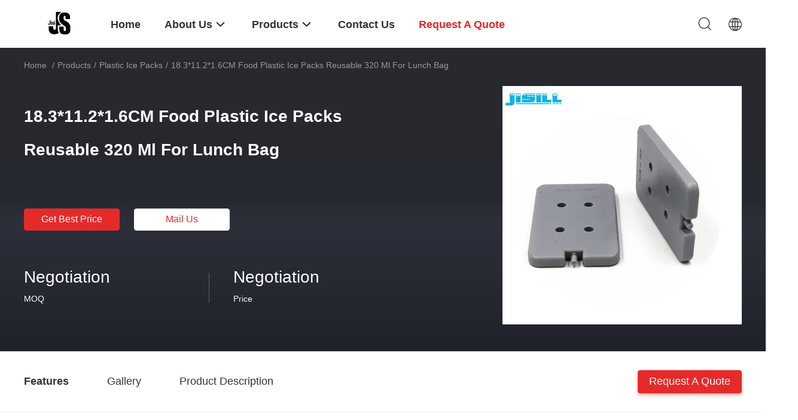

--- FILE ---
content_type: text/html
request_url: https://www.cooler-icepacks.com/sale-10879310-18-3-11-2-1-6cm-food-plastic-ice-packs-reusable-320-ml-for-lunch-bag.html
body_size: 33417
content:

<!DOCTYPE html>
<html lang="en">
<head>
	<meta charset="utf-8">
	<meta http-equiv="X-UA-Compatible" content="IE=edge">
	<meta name="viewport" content="width=device-width, initial-scale=1">
    <title>18.3*11.2*1.6CM Food Plastic Ice Packs Reusable 320 Ml For Lunch Bag</title>
    <meta name="keywords" content="mini freezer packs, freezer ice packs, Plastic Ice Packs" />
    <meta name="description" content="High quality 18.3*11.2*1.6CM Food Plastic Ice Packs Reusable 320 Ml For Lunch Bag from China, China's leading product market mini freezer packs product, with strict quality control freezer ice packs factories, producing high quality freezer ice packs Products." />
				<link rel='preload'
					  href=/photo/cooler-icepacks/sitetpl/style/common.css?ver=1625629293 as='style'><link type='text/css' rel='stylesheet'
					  href=/photo/cooler-icepacks/sitetpl/style/common.css?ver=1625629293 media='all'><meta property="og:title" content="18.3*11.2*1.6CM Food Plastic Ice Packs Reusable 320 Ml For Lunch Bag" />
<meta property="og:description" content="High quality 18.3*11.2*1.6CM Food Plastic Ice Packs Reusable 320 Ml For Lunch Bag from China, China's leading product market mini freezer packs product, with strict quality control freezer ice packs factories, producing high quality freezer ice packs Products." />
<meta property="og:type" content="product" />
<meta property="og:availability" content="instock" />
<meta property="og:site_name" content="Changzhou jisi cold chain technology Co.,ltd" />
<meta property="og:url" content="https://www.cooler-icepacks.com/sale-10879310-18-3-11-2-1-6cm-food-plastic-ice-packs-reusable-320-ml-for-lunch-bag.html" />
<meta property="og:image" content="https://www.cooler-icepacks.com/photo/ps19749506-18_3_11_2_1_6cm_food_plastic_ice_packs_reusable_320_ml_for_lunch_bag.jpg" />
<link rel="canonical" href="https://www.cooler-icepacks.com/sale-10879310-18-3-11-2-1-6cm-food-plastic-ice-packs-reusable-320-ml-for-lunch-bag.html" />
<link rel="alternate" href="https://m.cooler-icepacks.com/sale-10879310-18-3-11-2-1-6cm-food-plastic-ice-packs-reusable-320-ml-for-lunch-bag.html" media="only screen and (max-width: 640px)" />
<link rel="stylesheet" type="text/css" href="/js/guidefirstcommon.css" />
<style type="text/css">
/*<![CDATA[*/
.consent__cookie {position: fixed;top: 0;left: 0;width: 100%;height: 0%;z-index: 100000;}.consent__cookie_bg {position: fixed;top: 0;left: 0;width: 100%;height: 100%;background: #000;opacity: .6;display: none }.consent__cookie_rel {position: fixed;bottom:0;left: 0;width: 100%;background: #fff;display: -webkit-box;display: -ms-flexbox;display: flex;flex-wrap: wrap;padding: 24px 80px;-webkit-box-sizing: border-box;box-sizing: border-box;-webkit-box-pack: justify;-ms-flex-pack: justify;justify-content: space-between;-webkit-transition: all ease-in-out .3s;transition: all ease-in-out .3s }.consent__close {position: absolute;top: 20px;right: 20px;cursor: pointer }.consent__close svg {fill: #777 }.consent__close:hover svg {fill: #000 }.consent__cookie_box {flex: 1;word-break: break-word;}.consent__warm {color: #777;font-size: 16px;margin-bottom: 12px;line-height: 19px }.consent__title {color: #333;font-size: 20px;font-weight: 600;margin-bottom: 12px;line-height: 23px }.consent__itxt {color: #333;font-size: 14px;margin-bottom: 12px;display: -webkit-box;display: -ms-flexbox;display: flex;-webkit-box-align: center;-ms-flex-align: center;align-items: center }.consent__itxt i {display: -webkit-inline-box;display: -ms-inline-flexbox;display: inline-flex;width: 28px;height: 28px;border-radius: 50%;background: #e0f9e9;margin-right: 8px;-webkit-box-align: center;-ms-flex-align: center;align-items: center;-webkit-box-pack: center;-ms-flex-pack: center;justify-content: center }.consent__itxt svg {fill: #3ca860 }.consent__txt {color: #a6a6a6;font-size: 14px;margin-bottom: 8px;line-height: 17px }.consent__btns {display: -webkit-box;display: -ms-flexbox;display: flex;-webkit-box-orient: vertical;-webkit-box-direction: normal;-ms-flex-direction: column;flex-direction: column;-webkit-box-pack: center;-ms-flex-pack: center;justify-content: center;flex-shrink: 0;}.consent__btn {width: 280px;height: 40px;line-height: 40px;text-align: center;background: #3ca860;color: #fff;border-radius: 4px;margin: 8px 0;-webkit-box-sizing: border-box;box-sizing: border-box;cursor: pointer;font-size:14px}.consent__btn:hover {background: #00823b }.consent__btn.empty {color: #3ca860;border: 1px solid #3ca860;background: #fff }.consent__btn.empty:hover {background: #3ca860;color: #fff }.open .consent__cookie_bg {display: block }.open .consent__cookie_rel {bottom: 0 }@media (max-width: 760px) {.consent__btns {width: 100%;align-items: center;}.consent__cookie_rel {padding: 20px 24px }}.consent__cookie.open {display: block;}.consent__cookie {display: none;}
/*]]>*/
</style>
<style type="text/css">
/*<![CDATA[*/
@media only screen and (max-width:640px){.contact_now_dialog .content-wrap .desc{background-image:url(/images/cta_images/bg_s.png) !important}}.contact_now_dialog .content-wrap .content-wrap_header .cta-close{background-image:url(/images/cta_images/sprite.png) !important}.contact_now_dialog .content-wrap .desc{background-image:url(/images/cta_images/bg_l.png) !important}.contact_now_dialog .content-wrap .cta-btn i{background-image:url(/images/cta_images/sprite.png) !important}.contact_now_dialog .content-wrap .head-tip img{content:url(/images/cta_images/cta_contact_now.png) !important}.cusim{background-image:url(/images/imicon/im.svg) !important}.cuswa{background-image:url(/images/imicon/wa.png) !important}.cusall{background-image:url(/images/imicon/allchat.svg) !important}
/*]]>*/
</style>
<script type="text/javascript" src="/js/guidefirstcommon.js"></script>
<script type="text/javascript">
/*<![CDATA[*/
window.isvideotpl = 0;window.detailurl = '';
var colorUrl = '';var isShowGuide = 2;var showGuideColor = 0;var im_appid = 10003;var im_msg="Good day, what product are you looking for?";

var cta_cid = 19515;var use_defaulProductInfo = 1;var cta_pid = 10879310;var test_company = 0;var webim_domain = '';var company_type = 0;var cta_equipment = 'pc'; var setcookie = 'setwebimCookie(45165,10879310,0)'; var whatsapplink = "https://wa.me/8613092579520?text=Hi%2C+I%27m+interested+in+18.3%2A11.2%2A1.6CM+Food+Plastic+Ice+Packs+Reusable+320+Ml+For+Lunch+Bag."; function insertMeta(){var str = '<meta name="mobile-web-app-capable" content="yes" /><meta name="viewport" content="width=device-width, initial-scale=1.0" />';document.head.insertAdjacentHTML('beforeend',str);} var element = document.querySelector('a.footer_webim_a[href="/webim/webim_tab.html"]');if (element) {element.parentNode.removeChild(element);}

var colorUrl = '';
var aisearch = 0;
var selfUrl = '';
window.playerReportUrl='/vod/view_count/report';
var query_string = ["Products","Detail"];
var g_tp = '';
var customtplcolor = 99703;
var str_chat = 'chat';
				var str_call_now = 'call now';
var str_chat_now = 'chat now';
var str_contact1 = 'Get Best Price';var str_chat_lang='english';var str_contact2 = 'Get Price';var str_contact2 = 'Best Price';var str_contact = 'contact';
window.predomainsub = "";
/*]]>*/
</script>
</head>
<body>
<img src="/logo.gif" style="display:none" alt="logo"/>
<a style="display: none!important;" title="Changzhou jisi cold chain technology Co.,ltd" class="float-inquiry" href="/contactnow.html" onclick='setinquiryCookie("{\"showproduct\":1,\"pid\":\"10879310\",\"name\":\"18.3*11.2*1.6CM Food Plastic Ice Packs Reusable 320 Ml For Lunch Bag\",\"source_url\":\"\\/sale-10879310-18-3-11-2-1-6cm-food-plastic-ice-packs-reusable-320-ml-for-lunch-bag.html\",\"picurl\":\"\\/photo\\/pd19749506-18_3_11_2_1_6cm_food_plastic_ice_packs_reusable_320_ml_for_lunch_bag.jpg\",\"propertyDetail\":[[\"Size\",\"18.3*11.2*1.6cm\"],[\"Weight\",\"320 ml\"],[\"Outer material\",\"Food grade HDPE hard plastic\"],[\"Inside liquild\",\"Cooling SAP gel\"]],\"company_name\":null,\"picurl_c\":\"\\/photo\\/pc19749506-18_3_11_2_1_6cm_food_plastic_ice_packs_reusable_320_ml_for_lunch_bag.jpg\",\"price\":\"Negotiation\",\"username\":\"rous\",\"viewTime\":\"Last Login : 6 hours 45 minutes ago\",\"subject\":\"How much for your 18.3*11.2*1.6CM Food Plastic Ice Packs Reusable 320 Ml For Lunch Bag\",\"countrycode\":\"\"}");'></a>
<script>
var originProductInfo = '';
var originProductInfo = {"showproduct":1,"pid":"10879310","name":"18.3*11.2*1.6CM Food Plastic Ice Packs Reusable 320 Ml For Lunch Bag","source_url":"\/sale-10879310-18-3-11-2-1-6cm-food-plastic-ice-packs-reusable-320-ml-for-lunch-bag.html","picurl":"\/photo\/pd19749506-18_3_11_2_1_6cm_food_plastic_ice_packs_reusable_320_ml_for_lunch_bag.jpg","propertyDetail":[["Size","18.3*11.2*1.6cm"],["Weight","320 ml"],["Outer material","Food grade HDPE hard plastic"],["Inside liquild","Cooling SAP gel"]],"company_name":null,"picurl_c":"\/photo\/pc19749506-18_3_11_2_1_6cm_food_plastic_ice_packs_reusable_320_ml_for_lunch_bag.jpg","price":"Negotiation","username":"rous","viewTime":"Last Login : 7 hours 45 minutes ago","subject":"I am interested in your 18.3*11.2*1.6CM Food Plastic Ice Packs Reusable 320 Ml For Lunch Bag","countrycode":""};
var save_url = "/contactsave.html";
var update_url = "/updateinquiry.html";
var productInfo = {};
var defaulProductInfo = {};
var myDate = new Date();
var curDate = myDate.getFullYear()+'-'+(parseInt(myDate.getMonth())+1)+'-'+myDate.getDate();
var message = '';
var default_pop = 1;
var leaveMessageDialog = document.getElementsByClassName('leave-message-dialog')[0]; // 获取弹层
var _$$ = function (dom) {
    return document.querySelectorAll(dom);
};
resInfo = originProductInfo;
resInfo['name'] = resInfo['name'] || '';
defaulProductInfo.pid = resInfo['pid'];
defaulProductInfo.productName = resInfo['name'] ?? '';
defaulProductInfo.productInfo = resInfo['propertyDetail'];
defaulProductInfo.productImg = resInfo['picurl_c'];
defaulProductInfo.subject = resInfo['subject'] ?? '';
defaulProductInfo.productImgAlt = resInfo['name'] ?? '';
var inquirypopup_tmp = 1;
var message = 'Dear,'+'\r\n'+"I am interested in"+' '+trim(resInfo['name'])+", could you send me more details such as type, size, MOQ, material, etc."+'\r\n'+"Thanks!"+'\r\n'+"Waiting for your reply.";
var message_1 = 'Dear,'+'\r\n'+"I am interested in"+' '+trim(resInfo['name'])+", could you send me more details such as type, size, MOQ, material, etc."+'\r\n'+"Thanks!"+'\r\n'+"Waiting for your reply.";
var message_2 = 'Hello,'+'\r\n'+"I am looking for"+' '+trim(resInfo['name'])+", please send me the price, specification and picture."+'\r\n'+"Your swift response will be highly appreciated."+'\r\n'+"Feel free to contact me for more information."+'\r\n'+"Thanks a lot.";
var message_3 = 'Hello,'+'\r\n'+trim(resInfo['name'])+' '+"meets my expectations."+'\r\n'+"Please give me the best price and some other product information."+'\r\n'+"Feel free to contact me via my mail."+'\r\n'+"Thanks a lot.";

var message_4 = 'Dear,'+'\r\n'+"What is the FOB price on your"+' '+trim(resInfo['name'])+'?'+'\r\n'+"Which is the nearest port name?"+'\r\n'+"Please reply me as soon as possible, it would be better to share further information."+'\r\n'+"Regards!";
var message_5 = 'Hi there,'+'\r\n'+"I am very interested in your"+' '+trim(resInfo['name'])+'.'+'\r\n'+"Please send me your product details."+'\r\n'+"Looking forward to your quick reply."+'\r\n'+"Feel free to contact me by mail."+'\r\n'+"Regards!";

var message_6 = 'Dear,'+'\r\n'+"Please provide us with information about your"+' '+trim(resInfo['name'])+", such as type, size, material, and of course the best price."+'\r\n'+"Looking forward to your quick reply."+'\r\n'+"Thank you!";
var message_7 = 'Dear,'+'\r\n'+"Can you supply"+' '+trim(resInfo['name'])+" for us?"+'\r\n'+"First we want a price list and some product details."+'\r\n'+"I hope to get reply asap and look forward to cooperation."+'\r\n'+"Thank you very much.";
var message_8 = 'hi,'+'\r\n'+"I am looking for"+' '+trim(resInfo['name'])+", please give me some more detailed product information."+'\r\n'+"I look forward to your reply."+'\r\n'+"Thank you!";
var message_9 = 'Hello,'+'\r\n'+"Your"+' '+trim(resInfo['name'])+" meets my requirements very well."+'\r\n'+"Please send me the price, specification, and similar model will be OK."+'\r\n'+"Feel free to chat with me."+'\r\n'+"Thanks!";
var message_10 = 'Dear,'+'\r\n'+"I want to know more about the details and quotation of"+' '+trim(resInfo['name'])+'.'+'\r\n'+"Feel free to contact me."+'\r\n'+"Regards!";

var r = getRandom(1,10);

defaulProductInfo.message = eval("message_"+r);
    defaulProductInfo.message = eval("message_"+r);
        var mytAjax = {

    post: function(url, data, fn) {
        var xhr = new XMLHttpRequest();
        xhr.open("POST", url, true);
        xhr.setRequestHeader("Content-Type", "application/x-www-form-urlencoded;charset=UTF-8");
        xhr.setRequestHeader("X-Requested-With", "XMLHttpRequest");
        xhr.setRequestHeader('Content-Type','text/plain;charset=UTF-8');
        xhr.onreadystatechange = function() {
            if(xhr.readyState == 4 && (xhr.status == 200 || xhr.status == 304)) {
                fn.call(this, xhr.responseText);
            }
        };
        xhr.send(data);
    },

    postform: function(url, data, fn) {
        var xhr = new XMLHttpRequest();
        xhr.open("POST", url, true);
        xhr.setRequestHeader("X-Requested-With", "XMLHttpRequest");
        xhr.onreadystatechange = function() {
            if(xhr.readyState == 4 && (xhr.status == 200 || xhr.status == 304)) {
                fn.call(this, xhr.responseText);
            }
        };
        xhr.send(data);
    }
};
/*window.onload = function(){
    leaveMessageDialog = document.getElementsByClassName('leave-message-dialog')[0];
    if (window.localStorage.recordDialogStatus=='undefined' || (window.localStorage.recordDialogStatus!='undefined' && window.localStorage.recordDialogStatus != curDate)) {
        setTimeout(function(){
            if(parseInt(inquirypopup_tmp%10) == 1){
                creatDialog(defaulProductInfo, 1);
            }
        }, 6000);
    }
};*/
function trim(str)
{
    str = str.replace(/(^\s*)/g,"");
    return str.replace(/(\s*$)/g,"");
};
function getRandom(m,n){
    var num = Math.floor(Math.random()*(m - n) + n);
    return num;
};
function strBtn(param) {

    var starattextarea = document.getElementById("textareamessage").value.length;
    var email = document.getElementById("startEmail").value;

    var default_tip = document.querySelectorAll(".watermark_container").length;
    if (20 < starattextarea && starattextarea < 3000) {
        if(default_tip>0){
            document.getElementById("textareamessage1").parentNode.parentNode.nextElementSibling.style.display = "none";
        }else{
            document.getElementById("textareamessage1").parentNode.nextElementSibling.style.display = "none";
        }

    } else {
        if(default_tip>0){
            document.getElementById("textareamessage1").parentNode.parentNode.nextElementSibling.style.display = "block";
        }else{
            document.getElementById("textareamessage1").parentNode.nextElementSibling.style.display = "block";
        }

        return;
    }

    // var re = /^([a-zA-Z0-9_-])+@([a-zA-Z0-9_-])+\.([a-zA-Z0-9_-])+/i;/*邮箱不区分大小写*/
    var re = /^[a-zA-Z0-9][\w-]*(\.?[\w-]+)*@[a-zA-Z0-9-]+(\.[a-zA-Z0-9]+)+$/i;
    if (!re.test(email)) {
        document.getElementById("startEmail").nextElementSibling.style.display = "block";
        return;
    } else {
        document.getElementById("startEmail").nextElementSibling.style.display = "none";
    }

    var subject = document.getElementById("pop_subject").value;
    var pid = document.getElementById("pop_pid").value;
    var message = document.getElementById("textareamessage").value;
    var sender_email = document.getElementById("startEmail").value;
    var tel = '';
    if (document.getElementById("tel0") != undefined && document.getElementById("tel0") != '')
        tel = document.getElementById("tel0").value;
    var form_serialize = '&tel='+tel;

    form_serialize = form_serialize.replace(/\+/g, "%2B");
    mytAjax.post(save_url,"pid="+pid+"&subject="+subject+"&email="+sender_email+"&message="+(message)+form_serialize,function(res){
        var mes = JSON.parse(res);
        if(mes.status == 200){
            var iid = mes.iid;
            document.getElementById("pop_iid").value = iid;
            document.getElementById("pop_uuid").value = mes.uuid;

            if(typeof gtag_report_conversion === "function"){
                gtag_report_conversion();//执行统计js代码
            }
            if(typeof fbq === "function"){
                fbq('track','Purchase');//执行统计js代码
            }
        }
    });
    for (var index = 0; index < document.querySelectorAll(".dialog-content-pql").length; index++) {
        document.querySelectorAll(".dialog-content-pql")[index].style.display = "none";
    };
    $('#idphonepql').val(tel);
    document.getElementById("dialog-content-pql-id").style.display = "block";
    ;
};
function twoBtnOk(param) {

    var selectgender = document.getElementById("Mr").innerHTML;
    var iid = document.getElementById("pop_iid").value;
    var sendername = document.getElementById("idnamepql").value;
    var senderphone = document.getElementById("idphonepql").value;
    var sendercname = document.getElementById("idcompanypql").value;
    var uuid = document.getElementById("pop_uuid").value;
    var gender = 2;
    if(selectgender == 'Mr.') gender = 0;
    if(selectgender == 'Mrs.') gender = 1;
    var pid = document.getElementById("pop_pid").value;
    var form_serialize = '';

        form_serialize = form_serialize.replace(/\+/g, "%2B");

    mytAjax.post(update_url,"iid="+iid+"&gender="+gender+"&uuid="+uuid+"&name="+(sendername)+"&tel="+(senderphone)+"&company="+(sendercname)+form_serialize,function(res){});

    for (var index = 0; index < document.querySelectorAll(".dialog-content-pql").length; index++) {
        document.querySelectorAll(".dialog-content-pql")[index].style.display = "none";
    };
    document.getElementById("dialog-content-pql-ok").style.display = "block";

};
function toCheckMust(name) {
    $('#'+name+'error').hide();
}
function handClidk(param) {
    var starattextarea = document.getElementById("textareamessage1").value.length;
    var email = document.getElementById("startEmail1").value;
    var default_tip = document.querySelectorAll(".watermark_container").length;
    if (20 < starattextarea && starattextarea < 3000) {
        if(default_tip>0){
            document.getElementById("textareamessage1").parentNode.parentNode.nextElementSibling.style.display = "none";
        }else{
            document.getElementById("textareamessage1").parentNode.nextElementSibling.style.display = "none";
        }

    } else {
        if(default_tip>0){
            document.getElementById("textareamessage1").parentNode.parentNode.nextElementSibling.style.display = "block";
        }else{
            document.getElementById("textareamessage1").parentNode.nextElementSibling.style.display = "block";
        }

        return;
    }

    // var re = /^([a-zA-Z0-9_-])+@([a-zA-Z0-9_-])+\.([a-zA-Z0-9_-])+/i;
    var re = /^[a-zA-Z0-9][\w-]*(\.?[\w-]+)*@[a-zA-Z0-9-]+(\.[a-zA-Z0-9]+)+$/i;
    if (!re.test(email)) {
        document.getElementById("startEmail1").nextElementSibling.style.display = "block";
        return;
    } else {
        document.getElementById("startEmail1").nextElementSibling.style.display = "none";
    }

    var subject = document.getElementById("pop_subject").value;
    var pid = document.getElementById("pop_pid").value;
    var message = document.getElementById("textareamessage1").value;
    var sender_email = document.getElementById("startEmail1").value;
    var form_serialize = tel = '';
    if (document.getElementById("tel1") != undefined && document.getElementById("tel1") != '')
        tel = document.getElementById("tel1").value;
        mytAjax.post(save_url,"email="+sender_email+"&tel="+tel+"&pid="+pid+"&message="+message+"&subject="+subject+form_serialize,function(res){

        var mes = JSON.parse(res);
        if(mes.status == 200){
            var iid = mes.iid;
            document.getElementById("pop_iid").value = iid;
            document.getElementById("pop_uuid").value = mes.uuid;
            if(typeof gtag_report_conversion === "function"){
                gtag_report_conversion();//执行统计js代码
            }
        }

    });
    for (var index = 0; index < document.querySelectorAll(".dialog-content-pql").length; index++) {
        document.querySelectorAll(".dialog-content-pql")[index].style.display = "none";
    };
    $('#idphonepql').val(tel);
    document.getElementById("dialog-content-pql-id").style.display = "block";

};
window.addEventListener('load', function () {
    $('.checkbox-wrap label').each(function(){
        if($(this).find('input').prop('checked')){
            $(this).addClass('on')
        }else {
            $(this).removeClass('on')
        }
    })
    $(document).on('click', '.checkbox-wrap label' , function(ev){
        if (ev.target.tagName.toUpperCase() != 'INPUT') {
            $(this).toggleClass('on')
        }
    })
})

function hand_video(pdata) {
    data = JSON.parse(pdata);
    productInfo.productName = data.productName;
    productInfo.productInfo = data.productInfo;
    productInfo.productImg = data.productImg;
    productInfo.subject = data.subject;

    var message = 'Dear,'+'\r\n'+"I am interested in"+' '+trim(data.productName)+", could you send me more details such as type, size, quantity, material, etc."+'\r\n'+"Thanks!"+'\r\n'+"Waiting for your reply.";

    var message = 'Dear,'+'\r\n'+"I am interested in"+' '+trim(data.productName)+", could you send me more details such as type, size, MOQ, material, etc."+'\r\n'+"Thanks!"+'\r\n'+"Waiting for your reply.";
    var message_1 = 'Dear,'+'\r\n'+"I am interested in"+' '+trim(data.productName)+", could you send me more details such as type, size, MOQ, material, etc."+'\r\n'+"Thanks!"+'\r\n'+"Waiting for your reply.";
    var message_2 = 'Hello,'+'\r\n'+"I am looking for"+' '+trim(data.productName)+", please send me the price, specification and picture."+'\r\n'+"Your swift response will be highly appreciated."+'\r\n'+"Feel free to contact me for more information."+'\r\n'+"Thanks a lot.";
    var message_3 = 'Hello,'+'\r\n'+trim(data.productName)+' '+"meets my expectations."+'\r\n'+"Please give me the best price and some other product information."+'\r\n'+"Feel free to contact me via my mail."+'\r\n'+"Thanks a lot.";

    var message_4 = 'Dear,'+'\r\n'+"What is the FOB price on your"+' '+trim(data.productName)+'?'+'\r\n'+"Which is the nearest port name?"+'\r\n'+"Please reply me as soon as possible, it would be better to share further information."+'\r\n'+"Regards!";
    var message_5 = 'Hi there,'+'\r\n'+"I am very interested in your"+' '+trim(data.productName)+'.'+'\r\n'+"Please send me your product details."+'\r\n'+"Looking forward to your quick reply."+'\r\n'+"Feel free to contact me by mail."+'\r\n'+"Regards!";

    var message_6 = 'Dear,'+'\r\n'+"Please provide us with information about your"+' '+trim(data.productName)+", such as type, size, material, and of course the best price."+'\r\n'+"Looking forward to your quick reply."+'\r\n'+"Thank you!";
    var message_7 = 'Dear,'+'\r\n'+"Can you supply"+' '+trim(data.productName)+" for us?"+'\r\n'+"First we want a price list and some product details."+'\r\n'+"I hope to get reply asap and look forward to cooperation."+'\r\n'+"Thank you very much.";
    var message_8 = 'hi,'+'\r\n'+"I am looking for"+' '+trim(data.productName)+", please give me some more detailed product information."+'\r\n'+"I look forward to your reply."+'\r\n'+"Thank you!";
    var message_9 = 'Hello,'+'\r\n'+"Your"+' '+trim(data.productName)+" meets my requirements very well."+'\r\n'+"Please send me the price, specification, and similar model will be OK."+'\r\n'+"Feel free to chat with me."+'\r\n'+"Thanks!";
    var message_10 = 'Dear,'+'\r\n'+"I want to know more about the details and quotation of"+' '+trim(data.productName)+'.'+'\r\n'+"Feel free to contact me."+'\r\n'+"Regards!";

    var r = getRandom(1,10);

    productInfo.message = eval("message_"+r);
            if(parseInt(inquirypopup_tmp/10) == 1){
        productInfo.message = "";
    }
    productInfo.pid = data.pid;
    creatDialog(productInfo, 2);
};

function handDialog(pdata) {
    data = JSON.parse(pdata);
    productInfo.productName = data.productName;
    productInfo.productInfo = data.productInfo;
    productInfo.productImg = data.productImg;
    productInfo.subject = data.subject;

    var message = 'Dear,'+'\r\n'+"I am interested in"+' '+trim(data.productName)+", could you send me more details such as type, size, quantity, material, etc."+'\r\n'+"Thanks!"+'\r\n'+"Waiting for your reply.";

    var message = 'Dear,'+'\r\n'+"I am interested in"+' '+trim(data.productName)+", could you send me more details such as type, size, MOQ, material, etc."+'\r\n'+"Thanks!"+'\r\n'+"Waiting for your reply.";
    var message_1 = 'Dear,'+'\r\n'+"I am interested in"+' '+trim(data.productName)+", could you send me more details such as type, size, MOQ, material, etc."+'\r\n'+"Thanks!"+'\r\n'+"Waiting for your reply.";
    var message_2 = 'Hello,'+'\r\n'+"I am looking for"+' '+trim(data.productName)+", please send me the price, specification and picture."+'\r\n'+"Your swift response will be highly appreciated."+'\r\n'+"Feel free to contact me for more information."+'\r\n'+"Thanks a lot.";
    var message_3 = 'Hello,'+'\r\n'+trim(data.productName)+' '+"meets my expectations."+'\r\n'+"Please give me the best price and some other product information."+'\r\n'+"Feel free to contact me via my mail."+'\r\n'+"Thanks a lot.";

    var message_4 = 'Dear,'+'\r\n'+"What is the FOB price on your"+' '+trim(data.productName)+'?'+'\r\n'+"Which is the nearest port name?"+'\r\n'+"Please reply me as soon as possible, it would be better to share further information."+'\r\n'+"Regards!";
    var message_5 = 'Hi there,'+'\r\n'+"I am very interested in your"+' '+trim(data.productName)+'.'+'\r\n'+"Please send me your product details."+'\r\n'+"Looking forward to your quick reply."+'\r\n'+"Feel free to contact me by mail."+'\r\n'+"Regards!";

    var message_6 = 'Dear,'+'\r\n'+"Please provide us with information about your"+' '+trim(data.productName)+", such as type, size, material, and of course the best price."+'\r\n'+"Looking forward to your quick reply."+'\r\n'+"Thank you!";
    var message_7 = 'Dear,'+'\r\n'+"Can you supply"+' '+trim(data.productName)+" for us?"+'\r\n'+"First we want a price list and some product details."+'\r\n'+"I hope to get reply asap and look forward to cooperation."+'\r\n'+"Thank you very much.";
    var message_8 = 'hi,'+'\r\n'+"I am looking for"+' '+trim(data.productName)+", please give me some more detailed product information."+'\r\n'+"I look forward to your reply."+'\r\n'+"Thank you!";
    var message_9 = 'Hello,'+'\r\n'+"Your"+' '+trim(data.productName)+" meets my requirements very well."+'\r\n'+"Please send me the price, specification, and similar model will be OK."+'\r\n'+"Feel free to chat with me."+'\r\n'+"Thanks!";
    var message_10 = 'Dear,'+'\r\n'+"I want to know more about the details and quotation of"+' '+trim(data.productName)+'.'+'\r\n'+"Feel free to contact me."+'\r\n'+"Regards!";

    var r = getRandom(1,10);
    productInfo.message = eval("message_"+r);
            if(parseInt(inquirypopup_tmp/10) == 1){
        productInfo.message = "";
    }
    productInfo.pid = data.pid;
    creatDialog(productInfo, 2);
};

function closepql(param) {

    leaveMessageDialog.style.display = 'none';
};

function closepql2(param) {

    for (var index = 0; index < document.querySelectorAll(".dialog-content-pql").length; index++) {
        document.querySelectorAll(".dialog-content-pql")[index].style.display = "none";
    };
    document.getElementById("dialog-content-pql-ok").style.display = "block";
};

function decodeHtmlEntities(str) {
    var tempElement = document.createElement('div');
    tempElement.innerHTML = str;
    return tempElement.textContent || tempElement.innerText || '';
}

function initProduct(productInfo,type){

    productInfo.productName = decodeHtmlEntities(productInfo.productName);
    productInfo.message = decodeHtmlEntities(productInfo.message);

    leaveMessageDialog = document.getElementsByClassName('leave-message-dialog')[0];
    leaveMessageDialog.style.display = "block";
    if(type == 3){
        var popinquiryemail = document.getElementById("popinquiryemail").value;
        _$$("#startEmail1")[0].value = popinquiryemail;
    }else{
        _$$("#startEmail1")[0].value = "";
    }
    _$$("#startEmail")[0].value = "";
    _$$("#idnamepql")[0].value = "";
    _$$("#idphonepql")[0].value = "";
    _$$("#idcompanypql")[0].value = "";

    _$$("#pop_pid")[0].value = productInfo.pid;
    _$$("#pop_subject")[0].value = productInfo.subject;
    
    if(parseInt(inquirypopup_tmp/10) == 1){
        productInfo.message = "";
    }

    _$$("#textareamessage1")[0].value = productInfo.message;
    _$$("#textareamessage")[0].value = productInfo.message;

    _$$("#dialog-content-pql-id .titlep")[0].innerHTML = productInfo.productName;
    _$$("#dialog-content-pql-id img")[0].setAttribute("src", productInfo.productImg);
    _$$("#dialog-content-pql-id img")[0].setAttribute("alt", productInfo.productImgAlt);

    _$$("#dialog-content-pql-id-hand img")[0].setAttribute("src", productInfo.productImg);
    _$$("#dialog-content-pql-id-hand img")[0].setAttribute("alt", productInfo.productImgAlt);
    _$$("#dialog-content-pql-id-hand .titlep")[0].innerHTML = productInfo.productName;

    if (productInfo.productInfo.length > 0) {
        var ul2, ul;
        ul = document.createElement("ul");
        for (var index = 0; index < productInfo.productInfo.length; index++) {
            var el = productInfo.productInfo[index];
            var li = document.createElement("li");
            var span1 = document.createElement("span");
            span1.innerHTML = el[0] + ":";
            var span2 = document.createElement("span");
            span2.innerHTML = el[1];
            li.appendChild(span1);
            li.appendChild(span2);
            ul.appendChild(li);

        }
        ul2 = ul.cloneNode(true);
        if (type === 1) {
            _$$("#dialog-content-pql-id .left")[0].replaceChild(ul, _$$("#dialog-content-pql-id .left ul")[0]);
        } else {
            _$$("#dialog-content-pql-id-hand .left")[0].replaceChild(ul2, _$$("#dialog-content-pql-id-hand .left ul")[0]);
            _$$("#dialog-content-pql-id .left")[0].replaceChild(ul, _$$("#dialog-content-pql-id .left ul")[0]);
        }
    };
    for (var index = 0; index < _$$("#dialog-content-pql-id .right ul li").length; index++) {
        _$$("#dialog-content-pql-id .right ul li")[index].addEventListener("click", function (params) {
            _$$("#dialog-content-pql-id .right #Mr")[0].innerHTML = this.innerHTML
        }, false)

    };

};
function closeInquiryCreateDialog() {
    document.getElementById("xuanpan_dialog_box_pql").style.display = "none";
};
function showInquiryCreateDialog() {
    document.getElementById("xuanpan_dialog_box_pql").style.display = "block";
};
function submitPopInquiry(){
    var message = document.getElementById("inquiry_message").value;
    var email = document.getElementById("inquiry_email").value;
    var subject = defaulProductInfo.subject;
    var pid = defaulProductInfo.pid;
    if (email === undefined) {
        showInquiryCreateDialog();
        document.getElementById("inquiry_email").style.border = "1px solid red";
        return false;
    };
    if (message === undefined) {
        showInquiryCreateDialog();
        document.getElementById("inquiry_message").style.border = "1px solid red";
        return false;
    };
    if (email.search(/^\w+((-\w+)|(\.\w+))*\@[A-Za-z0-9]+((\.|-)[A-Za-z0-9]+)*\.[A-Za-z0-9]+$/) == -1) {
        document.getElementById("inquiry_email").style.border= "1px solid red";
        showInquiryCreateDialog();
        return false;
    } else {
        document.getElementById("inquiry_email").style.border= "";
    };
    if (message.length < 20 || message.length >3000) {
        showInquiryCreateDialog();
        document.getElementById("inquiry_message").style.border = "1px solid red";
        return false;
    } else {
        document.getElementById("inquiry_message").style.border = "";
    };
    var tel = '';
    if (document.getElementById("tel") != undefined && document.getElementById("tel") != '')
        tel = document.getElementById("tel").value;

    mytAjax.post(save_url,"pid="+pid+"&subject="+subject+"&email="+email+"&message="+(message)+'&tel='+tel,function(res){
        var mes = JSON.parse(res);
        if(mes.status == 200){
            var iid = mes.iid;
            document.getElementById("pop_iid").value = iid;
            document.getElementById("pop_uuid").value = mes.uuid;

        }
    });
    initProduct(defaulProductInfo);
    for (var index = 0; index < document.querySelectorAll(".dialog-content-pql").length; index++) {
        document.querySelectorAll(".dialog-content-pql")[index].style.display = "none";
    };
    $('#idphonepql').val(tel);
    document.getElementById("dialog-content-pql-id").style.display = "block";

};

//带附件上传
function submitPopInquiryfile(email_id,message_id,check_sort,name_id,phone_id,company_id,attachments){

    if(typeof(check_sort) == 'undefined'){
        check_sort = 0;
    }
    var message = document.getElementById(message_id).value;
    var email = document.getElementById(email_id).value;
    var attachments = document.getElementById(attachments).value;
    if(typeof(name_id) !== 'undefined' && name_id != ""){
        var name  = document.getElementById(name_id).value;
    }
    if(typeof(phone_id) !== 'undefined' && phone_id != ""){
        var phone = document.getElementById(phone_id).value;
    }
    if(typeof(company_id) !== 'undefined' && company_id != ""){
        var company = document.getElementById(company_id).value;
    }
    var subject = defaulProductInfo.subject;
    var pid = defaulProductInfo.pid;

    if(check_sort == 0){
        if (email === undefined) {
            showInquiryCreateDialog();
            document.getElementById(email_id).style.border = "1px solid red";
            return false;
        };
        if (message === undefined) {
            showInquiryCreateDialog();
            document.getElementById(message_id).style.border = "1px solid red";
            return false;
        };

        if (email.search(/^\w+((-\w+)|(\.\w+))*\@[A-Za-z0-9]+((\.|-)[A-Za-z0-9]+)*\.[A-Za-z0-9]+$/) == -1) {
            document.getElementById(email_id).style.border= "1px solid red";
            showInquiryCreateDialog();
            return false;
        } else {
            document.getElementById(email_id).style.border= "";
        };
        if (message.length < 20 || message.length >3000) {
            showInquiryCreateDialog();
            document.getElementById(message_id).style.border = "1px solid red";
            return false;
        } else {
            document.getElementById(message_id).style.border = "";
        };
    }else{

        if (message === undefined) {
            showInquiryCreateDialog();
            document.getElementById(message_id).style.border = "1px solid red";
            return false;
        };

        if (email === undefined) {
            showInquiryCreateDialog();
            document.getElementById(email_id).style.border = "1px solid red";
            return false;
        };

        if (message.length < 20 || message.length >3000) {
            showInquiryCreateDialog();
            document.getElementById(message_id).style.border = "1px solid red";
            return false;
        } else {
            document.getElementById(message_id).style.border = "";
        };

        if (email.search(/^\w+((-\w+)|(\.\w+))*\@[A-Za-z0-9]+((\.|-)[A-Za-z0-9]+)*\.[A-Za-z0-9]+$/) == -1) {
            document.getElementById(email_id).style.border= "1px solid red";
            showInquiryCreateDialog();
            return false;
        } else {
            document.getElementById(email_id).style.border= "";
        };

    };

    mytAjax.post(save_url,"pid="+pid+"&subject="+subject+"&email="+email+"&message="+message+"&company="+company+"&attachments="+attachments,function(res){
        var mes = JSON.parse(res);
        if(mes.status == 200){
            var iid = mes.iid;
            document.getElementById("pop_iid").value = iid;
            document.getElementById("pop_uuid").value = mes.uuid;

            if(typeof gtag_report_conversion === "function"){
                gtag_report_conversion();//执行统计js代码
            }
            if(typeof fbq === "function"){
                fbq('track','Purchase');//执行统计js代码
            }
        }
    });
    initProduct(defaulProductInfo);

    if(name !== undefined && name != ""){
        _$$("#idnamepql")[0].value = name;
    }

    if(phone !== undefined && phone != ""){
        _$$("#idphonepql")[0].value = phone;
    }

    if(company !== undefined && company != ""){
        _$$("#idcompanypql")[0].value = company;
    }

    for (var index = 0; index < document.querySelectorAll(".dialog-content-pql").length; index++) {
        document.querySelectorAll(".dialog-content-pql")[index].style.display = "none";
    };
    document.getElementById("dialog-content-pql-id").style.display = "block";

};
function submitPopInquiryByParam(email_id,message_id,check_sort,name_id,phone_id,company_id){

    if(typeof(check_sort) == 'undefined'){
        check_sort = 0;
    }

    var senderphone = '';
    var message = document.getElementById(message_id).value;
    var email = document.getElementById(email_id).value;
    if(typeof(name_id) !== 'undefined' && name_id != ""){
        var name  = document.getElementById(name_id).value;
    }
    if(typeof(phone_id) !== 'undefined' && phone_id != ""){
        var phone = document.getElementById(phone_id).value;
        senderphone = phone;
    }
    if(typeof(company_id) !== 'undefined' && company_id != ""){
        var company = document.getElementById(company_id).value;
    }
    var subject = defaulProductInfo.subject;
    var pid = defaulProductInfo.pid;

    if(check_sort == 0){
        if (email === undefined) {
            showInquiryCreateDialog();
            document.getElementById(email_id).style.border = "1px solid red";
            return false;
        };
        if (message === undefined) {
            showInquiryCreateDialog();
            document.getElementById(message_id).style.border = "1px solid red";
            return false;
        };

        if (email.search(/^\w+((-\w+)|(\.\w+))*\@[A-Za-z0-9]+((\.|-)[A-Za-z0-9]+)*\.[A-Za-z0-9]+$/) == -1) {
            document.getElementById(email_id).style.border= "1px solid red";
            showInquiryCreateDialog();
            return false;
        } else {
            document.getElementById(email_id).style.border= "";
        };
        if (message.length < 20 || message.length >3000) {
            showInquiryCreateDialog();
            document.getElementById(message_id).style.border = "1px solid red";
            return false;
        } else {
            document.getElementById(message_id).style.border = "";
        };
    }else{

        if (message === undefined) {
            showInquiryCreateDialog();
            document.getElementById(message_id).style.border = "1px solid red";
            return false;
        };

        if (email === undefined) {
            showInquiryCreateDialog();
            document.getElementById(email_id).style.border = "1px solid red";
            return false;
        };

        if (message.length < 20 || message.length >3000) {
            showInquiryCreateDialog();
            document.getElementById(message_id).style.border = "1px solid red";
            return false;
        } else {
            document.getElementById(message_id).style.border = "";
        };

        if (email.search(/^\w+((-\w+)|(\.\w+))*\@[A-Za-z0-9]+((\.|-)[A-Za-z0-9]+)*\.[A-Za-z0-9]+$/) == -1) {
            document.getElementById(email_id).style.border= "1px solid red";
            showInquiryCreateDialog();
            return false;
        } else {
            document.getElementById(email_id).style.border= "";
        };

    };

    var productsku = "";
    if($("#product_sku").length > 0){
        productsku = $("#product_sku").html();
    }

    mytAjax.post(save_url,"tel="+senderphone+"&pid="+pid+"&subject="+subject+"&email="+email+"&message="+message+"&messagesku="+encodeURI(productsku),function(res){
        var mes = JSON.parse(res);
        if(mes.status == 200){
            var iid = mes.iid;
            document.getElementById("pop_iid").value = iid;
            document.getElementById("pop_uuid").value = mes.uuid;

            if(typeof gtag_report_conversion === "function"){
                gtag_report_conversion();//执行统计js代码
            }
            if(typeof fbq === "function"){
                fbq('track','Purchase');//执行统计js代码
            }
        }
    });
    initProduct(defaulProductInfo);

    if(name !== undefined && name != ""){
        _$$("#idnamepql")[0].value = name;
    }

    if(phone !== undefined && phone != ""){
        _$$("#idphonepql")[0].value = phone;
    }

    if(company !== undefined && company != ""){
        _$$("#idcompanypql")[0].value = company;
    }

    for (var index = 0; index < document.querySelectorAll(".dialog-content-pql").length; index++) {
        document.querySelectorAll(".dialog-content-pql")[index].style.display = "none";

    };
    document.getElementById("dialog-content-pql-id").style.display = "block";

};

function creat_videoDialog(productInfo, type) {

    if(type == 1){
        if(default_pop != 1){
            return false;
        }
        window.localStorage.recordDialogStatus = curDate;
    }else{
        default_pop = 0;
    }
    initProduct(productInfo, type);
    if (type === 1) {
        // 自动弹出
        for (var index = 0; index < document.querySelectorAll(".dialog-content-pql").length; index++) {

            document.querySelectorAll(".dialog-content-pql")[index].style.display = "none";
        };
        document.getElementById("dialog-content-pql").style.display = "block";
    } else {
        // 手动弹出
        for (var index = 0; index < document.querySelectorAll(".dialog-content-pql").length; index++) {
            document.querySelectorAll(".dialog-content-pql")[index].style.display = "none";
        };
        document.getElementById("dialog-content-pql-id-hand").style.display = "block";
    }
}

function creatDialog(productInfo, type) {

    if(type == 1){
        if(default_pop != 1){
            return false;
        }
        window.localStorage.recordDialogStatus = curDate;
    }else{
        default_pop = 0;
    }
    initProduct(productInfo, type);
    if (type === 1) {
        // 自动弹出
        for (var index = 0; index < document.querySelectorAll(".dialog-content-pql").length; index++) {

            document.querySelectorAll(".dialog-content-pql")[index].style.display = "none";
        };
        document.getElementById("dialog-content-pql").style.display = "block";
    } else {
        // 手动弹出
        for (var index = 0; index < document.querySelectorAll(".dialog-content-pql").length; index++) {
            document.querySelectorAll(".dialog-content-pql")[index].style.display = "none";
        };
        document.getElementById("dialog-content-pql-id-hand").style.display = "block";
    }
}

//带邮箱信息打开询盘框 emailtype=1表示带入邮箱
function openDialog(emailtype){
    var type = 2;//不带入邮箱，手动弹出
    if(emailtype == 1){
        var popinquiryemail = document.getElementById("popinquiryemail").value;
        // var re = /^([a-zA-Z0-9_-])+@([a-zA-Z0-9_-])+\.([a-zA-Z0-9_-])+/i;
        var re = /^[a-zA-Z0-9][\w-]*(\.?[\w-]+)*@[a-zA-Z0-9-]+(\.[a-zA-Z0-9]+)+$/i;
        if (!re.test(popinquiryemail)) {
            //前端提示样式;
            showInquiryCreateDialog();
            document.getElementById("popinquiryemail").style.border = "1px solid red";
            return false;
        } else {
            //前端提示样式;
        }
        var type = 3;
    }
    creatDialog(defaulProductInfo,type);
}

//上传附件
function inquiryUploadFile(){
    var fileObj = document.querySelector("#fileId").files[0];
    //构建表单数据
    var formData = new FormData();
    var filesize = fileObj.size;
    if(filesize > 10485760 || filesize == 0) {
        document.getElementById("filetips").style.display = "block";
        return false;
    }else {
        document.getElementById("filetips").style.display = "none";
    }
    formData.append('popinquiryfile', fileObj);
    document.getElementById("quotefileform").reset();
    var save_url = "/inquiryuploadfile.html";
    mytAjax.postform(save_url,formData,function(res){
        var mes = JSON.parse(res);
        if(mes.status == 200){
            document.getElementById("uploader-file-info").innerHTML = document.getElementById("uploader-file-info").innerHTML + "<span class=op>"+mes.attfile.name+"<a class=delatt id=att"+mes.attfile.id+" onclick=delatt("+mes.attfile.id+");>Delete</a></span>";
            var nowattachs = document.getElementById("attachments").value;
            if( nowattachs !== ""){
                var attachs = JSON.parse(nowattachs);
                attachs[mes.attfile.id] = mes.attfile;
            }else{
                var attachs = {};
                attachs[mes.attfile.id] = mes.attfile;
            }
            document.getElementById("attachments").value = JSON.stringify(attachs);
        }
    });
}
//附件删除
function delatt(attid)
{
    var nowattachs = document.getElementById("attachments").value;
    if( nowattachs !== ""){
        var attachs = JSON.parse(nowattachs);
        if(attachs[attid] == ""){
            return false;
        }
        var formData = new FormData();
        var delfile = attachs[attid]['filename'];
        var save_url = "/inquirydelfile.html";
        if(delfile != "") {
            formData.append('delfile', delfile);
            mytAjax.postform(save_url, formData, function (res) {
                if(res !== "") {
                    var mes = JSON.parse(res);
                    if (mes.status == 200) {
                        delete attachs[attid];
                        document.getElementById("attachments").value = JSON.stringify(attachs);
                        var s = document.getElementById("att"+attid);
                        s.parentNode.remove();
                    }
                }
            });
        }
    }else{
        return false;
    }
}

</script>
<div class="leave-message-dialog" style="display: none">
<style>
    .leave-message-dialog .close:before, .leave-message-dialog .close:after{
        content:initial;
    }
</style>
<div class="dialog-content-pql" id="dialog-content-pql" style="display: none">
    <span class="close" onclick="closepql()"><img src="/images/close.png" alt="close"></span>
    <div class="title">
        <p class="firstp-pql">Leave a Message</p>
        <p class="lastp-pql">We will call you back soon!</p>
    </div>
    <div class="form">
        <div class="textarea">
            <textarea style='font-family: robot;'  name="" id="textareamessage" cols="30" rows="10" style="margin-bottom:14px;width:100%"
                placeholder="Please enter your inquiry details."></textarea>
        </div>
        <p class="error-pql"> <span class="icon-pql"><img src="/images/error.png" alt="Changzhou jisi cold chain technology Co.,ltd"></span> Your message must be between 20-3,000 characters!</p>
        <input id="startEmail" type="text" placeholder="Enter your E-mail" onkeydown="if(event.keyCode === 13){ strBtn();}">
        <p class="error-pql"><span class="icon-pql"><img src="/images/error.png" alt="Changzhou jisi cold chain technology Co.,ltd"></span> Please check your E-mail! </p>
                <input id="tel0" name="tel" type="text" oninput="value=value.replace(/[^0-9_+-]/g,'');" placeholder="Phone Number">
                <div class="operations">
            <div class='btn' id="submitStart" type="submit" onclick="strBtn()">SUBMIT</div>
        </div>
            </div>
</div>
<div class="dialog-content-pql dialog-content-pql-id" id="dialog-content-pql-id" style="display:none">
            <p class="title">More information facilitates better communication.</p>
        <span class="close" onclick="closepql2()"><svg t="1648434466530" class="icon" viewBox="0 0 1024 1024" version="1.1" xmlns="http://www.w3.org/2000/svg" p-id="2198" width="16" height="16"><path d="M576 512l277.333333 277.333333-64 64-277.333333-277.333333L234.666667 853.333333 170.666667 789.333333l277.333333-277.333333L170.666667 234.666667 234.666667 170.666667l277.333333 277.333333L789.333333 170.666667 853.333333 234.666667 576 512z" fill="#444444" p-id="2199"></path></svg></span>
    <div class="left">
        <div class="img"><img></div>
        <p class="titlep"></p>
        <ul> </ul>
    </div>
    <div class="right">
                <div style="position: relative;">
            <div class="mr"> <span id="Mr">Mr.</span>
                <ul>
                    <li>Mr.</li>
                    <li>Mrs.</li>
                </ul>
            </div>
            <input style="text-indent: 80px;" type="text" id="idnamepql" placeholder="Input your name">
        </div>
        <input type="text"  id="idphonepql"  placeholder="Phone Number">
        <input type="text" id="idcompanypql"  placeholder="Company" onkeydown="if(event.keyCode === 13){ twoBtnOk();}">
                <div class="btn form_new" id="twoBtnOk" onclick="twoBtnOk()">OK</div>
    </div>
</div>

<div class="dialog-content-pql dialog-content-pql-ok" id="dialog-content-pql-ok" style="display:none">
            <p class="title">Submitted successfully!</p>
        <span class="close" onclick="closepql()"><svg t="1648434466530" class="icon" viewBox="0 0 1024 1024" version="1.1" xmlns="http://www.w3.org/2000/svg" p-id="2198" width="16" height="16"><path d="M576 512l277.333333 277.333333-64 64-277.333333-277.333333L234.666667 853.333333 170.666667 789.333333l277.333333-277.333333L170.666667 234.666667 234.666667 170.666667l277.333333 277.333333L789.333333 170.666667 853.333333 234.666667 576 512z" fill="#444444" p-id="2199"></path></svg></span>
    <div class="duihaook"></div>
        <p class="p1" style="text-align: center; font-size: 18px; margin-top: 14px;">We will call you back soon!</p>
    <div class="btn" onclick="closepql()" id="endOk" style="margin: 0 auto;margin-top: 50px;">OK</div>
</div>
<div class="dialog-content-pql dialog-content-pql-id dialog-content-pql-id-hand" id="dialog-content-pql-id-hand"
    style="display:none">
     <input type="hidden" name="pop_pid" id="pop_pid" value="0">
     <input type="hidden" name="pop_subject" id="pop_subject" value="">
     <input type="hidden" name="pop_iid" id="pop_iid" value="0">
     <input type="hidden" name="pop_uuid" id="pop_uuid" value="0">
            <div class="title">
            <p class="firstp-pql">Leave a Message</p>
            <p class="lastp-pql">We will call you back soon!</p>
        </div>
        <span class="close" onclick="closepql()"><svg t="1648434466530" class="icon" viewBox="0 0 1024 1024" version="1.1" xmlns="http://www.w3.org/2000/svg" p-id="2198" width="16" height="16"><path d="M576 512l277.333333 277.333333-64 64-277.333333-277.333333L234.666667 853.333333 170.666667 789.333333l277.333333-277.333333L170.666667 234.666667 234.666667 170.666667l277.333333 277.333333L789.333333 170.666667 853.333333 234.666667 576 512z" fill="#444444" p-id="2199"></path></svg></span>
    <div class="left">
        <div class="img"><img></div>
        <p class="titlep"></p>
        <ul> </ul>
    </div>
    <div class="right" style="float:right">
                <div class="form">
            <div class="textarea">
                <textarea style='font-family: robot;' name="message" id="textareamessage1" cols="30" rows="10"
                    placeholder="Please enter your inquiry details."></textarea>
            </div>
            <p class="error-pql"> <span class="icon-pql"><img src="/images/error.png" alt="Changzhou jisi cold chain technology Co.,ltd"></span> Your message must be between 20-3,000 characters!</p>

                            <input style="" id="tel1" name="tel" type="text" oninput="value=value.replace(/[^0-9_+-]/g,'');" placeholder="Phone Number">
                        <input id='startEmail1' name='email' data-type='1' type='text'
                   placeholder="Enter your E-mail"
                   onkeydown='if(event.keyCode === 13){ handClidk();}'>
            
            <p class='error-pql'><span class='icon-pql'>
                    <img src="/images/error.png" alt="Changzhou jisi cold chain technology Co.,ltd"></span> Please check your E-mail!            </p>

            <div class="operations">
                <div class='btn' id="submitStart1" type="submit" onclick="handClidk()">SUBMIT</div>
            </div>
        </div>
    </div>
</div>
</div>
<div id="xuanpan_dialog_box_pql" class="xuanpan_dialog_box_pql"
    style="display:none;background:rgba(0,0,0,.6);width:100%;height:100%;position: fixed;top:0;left:0;z-index: 999999;">
    <div class="box_pql"
      style="width:526px;height:206px;background:rgba(255,255,255,1);opacity:1;border-radius:4px;position: absolute;left: 50%;top: 50%;transform: translate(-50%,-50%);">
      <div onclick="closeInquiryCreateDialog()" class="close close_create_dialog"
        style="cursor: pointer;height:42px;width:40px;float:right;padding-top: 16px;"><span
          style="display: inline-block;width: 25px;height: 2px;background: rgb(114, 114, 114);transform: rotate(45deg); "><span
            style="display: block;width: 25px;height: 2px;background: rgb(114, 114, 114);transform: rotate(-90deg); "></span></span>
      </div>
      <div
        style="height: 72px; overflow: hidden; text-overflow: ellipsis; display:-webkit-box;-ebkit-line-clamp: 3;-ebkit-box-orient: vertical; margin-top: 58px; padding: 0 84px; font-size: 18px; color: rgba(51, 51, 51, 1); text-align: center; ">
        Please leave your correct email and detailed requirements (20-3,000 characters).</div>
      <div onclick="closeInquiryCreateDialog()" class="close_create_dialog"
        style="width: 139px; height: 36px; background: rgba(253, 119, 34, 1); border-radius: 4px; margin: 16px auto; color: rgba(255, 255, 255, 1); font-size: 18px; line-height: 36px; text-align: center;">
        OK</div>
    </div>
</div>
<style type="text/css">.vr-asidebox {position: fixed; bottom: 290px; left: 16px; width: 160px; height: 90px; background: #eee; overflow: hidden; border: 4px solid rgba(4, 120, 237, 0.24); box-shadow: 0px 8px 16px rgba(0, 0, 0, 0.08); border-radius: 8px; display: none; z-index: 1000; } .vr-small {position: fixed; bottom: 290px; left: 16px; width: 72px; height: 90px; background: url(/images/ctm_icon_vr.png) no-repeat center; background-size: 69.5px; overflow: hidden; display: none; cursor: pointer; z-index: 1000; display: block; text-decoration: none; } .vr-group {position: relative; } .vr-animate {width: 160px; height: 90px; background: #eee; position: relative; } .js-marquee {/*margin-right: 0!important;*/ } .vr-link {position: absolute; top: 0; left: 0; width: 100%; height: 100%; display: none; } .vr-mask {position: absolute; top: 0px; left: 0px; width: 100%; height: 100%; display: block; background: #000; opacity: 0.4; } .vr-jump {position: absolute; top: 0px; left: 0px; width: 100%; height: 100%; display: block; background: url(/images/ctm_icon_see.png) no-repeat center center; background-size: 34px; font-size: 0; } .vr-close {position: absolute; top: 50%; right: 0px; width: 16px; height: 20px; display: block; transform: translate(0, -50%); background: rgba(255, 255, 255, 0.6); border-radius: 4px 0px 0px 4px; cursor: pointer; } .vr-close i {position: absolute; top: 0px; left: 0px; width: 100%; height: 100%; display: block; background: url(/images/ctm_icon_left.png) no-repeat center center; background-size: 16px; } .vr-group:hover .vr-link {display: block; } .vr-logo {position: absolute; top: 4px; left: 4px; width: 50px; height: 14px; background: url(/images/ctm_icon_vrshow.png) no-repeat; background-size: 48px; }
</style>

<style>
        .header_99703_101 .navigation li:nth-child(4) i{
        display:none;
    }
        .header_99703_101 .language-list{
        width: 170px;
    }
    .header_99703_101 .language-list li{
        line-height: 30px;
    height: 30px;
    position: relative;
    display: flex;
    align-items: center;
    padding: 0px 10px;
    }
</style>
    <header class="header_99703_101">
        <div class="wrap-rule">
            <div class="logo image-all">
                <a title="Changzhou jisi cold chain technology Co.,ltd" href="//www.cooler-icepacks.com"><img onerror="$(this).parent().hide();" src="/logo.gif" alt="Changzhou jisi cold chain technology Co.,ltd" /></a>            </div>
            <div class="navigation">
                <ul class="fn-clear">
                    <li class=''>
                       <a title="Home" href="/"><span>Home</span></a>                    </li>
                                        <li class='has-second '>
                        <a title="About Us" href="/aboutus.html"><span>About Us<i class="iconfont icon-down703"></i></span></a>                        
                        <div class="sub-menu">
                           <a title="About Us" href="/aboutus-more.html">company profile</a>                           <a title="Factory Tour" href="/factory.html">Factory Tour</a>                           <a title="Quality Control" href="/quality.html">Quality Control</a>                        </div>
                    </li>
                                        <li class='has-second products-menu on'>
                       
                        <a title="Products" href="/products.html"><span>Products<i class="iconfont icon-down703"></i></span></a>                        <div class="sub-menu">
                            <div class="wrap-rule fn-clear">
                                                                    <div class="product-item fn-clear">
                                        <div class="float-left image-all">


                                            <a title="quality Large Cooler Ice Packs factory" href="/supplier-206291-large-cooler-ice-packs"><img src='/images/load_icon.gif' data-src='/photo/pd17594655-1800ml_portable_pcm_large_reusable_large_cooler_ice_packs_medical_ice_packs_perfect_sealing_for_food_frozen.jpg' class='' alt='quality  1800ML Portable PCM Large Reusable Large Cooler Ice Packs Medical Ice Packs Perfect Sealing For Food Frozen factory'  /></a>                                        </div>
                                        <div class="product-item-rg">


                                            <a class="categary-title" title="quality Large Cooler Ice Packs factory" href="/supplier-206291-large-cooler-ice-packs">Large Cooler Ice Packs</a>
                                            <div class="keywords">
                                                <a title="" href="/buy-extra-large-gel-ice-pack.html">extra large gel ice pack</a><a title="" href="/buy-gel-ice-box.html">gel ice box</a><a title="" href="/buy-freezable-ice-packs.html">freezable ice packs</a>

                                            </div>
                                        </div>
                                    </div>
                                                                    <div class="product-item fn-clear">
                                        <div class="float-left image-all">


                                            <a title="quality Medical Cool Box factory" href="/supplier-206295-medical-cool-box"><img src='/images/load_icon.gif' data-src='/photo/pd25013479-pu_foam_and_vacuum_insulation_panel_medical_cool_box_for_cold_chain_transport.jpg' class='' alt='quality  PU Foam And Vacuum Insulation Panel Medical Cool Box For Cold Chain Transport factory'  /></a>                                        </div>
                                        <div class="product-item-rg">


                                            <a class="categary-title" title="quality Medical Cool Box factory" href="/supplier-206295-medical-cool-box">Medical Cool Box</a>
                                            <div class="keywords">
                                                <a title="" href="/buy-medicine-cooler-box.html">medicine cooler box</a><a title="" href="/buy-medical-ice-box.html">medical ice box</a><a title="" href="/buy-medicine-ice-box.html">medicine ice box</a>

                                            </div>
                                        </div>
                                    </div>
                                                                    <div class="product-item fn-clear">
                                        <div class="float-left image-all">


                                            <a title="quality Ultra Thin Ice Pack factory" href="/supplier-206290-ultra-thin-ice-pack"><img src='/images/load_icon.gif' data-src='/photo/pd19221293-oem_reusable_lunch_chiller_ice_brick_ultra_thin_ice_pack_with_cooling_gel.jpg' class='' alt='quality  OEM Reusable Lunch Chiller Ice Brick Ultra Thin Ice Pack With Cooling Gel factory'  /></a>                                        </div>
                                        <div class="product-item-rg">


                                            <a class="categary-title" title="quality Ultra Thin Ice Pack factory" href="/supplier-206290-ultra-thin-ice-pack">Ultra Thin Ice Pack</a>
                                            <div class="keywords">
                                                <a title="" href="/buy-cooler-ice-packs.html">cooler ice packs</a><a title="" href="/buy-slim-ice-packs.html">slim ice packs</a><a title="" href="/buy-thin-ice-packs.html">thin ice packs</a>

                                            </div>
                                        </div>
                                    </div>
                                                                    <div class="product-item fn-clear">
                                        <div class="float-left image-all">


                                            <a title="quality Lunch Ice Packs factory" href="/supplier-206289-lunch-ice-packs"><img src='/images/load_icon.gif' data-src='/photo/pd19897812-290ml_fit_fresh_cool_box_ice_packs_freezer_cool_packs_19_19_1cm_size_for_food_frozen.jpg' class='' alt='quality  290ml Fit Fresh Cool Box Ice Packs , Freezer Cool Packs 19*19*1cm Size For Food Frozen factory'  /></a>                                        </div>
                                        <div class="product-item-rg">


                                            <a class="categary-title" title="quality Lunch Ice Packs factory" href="/supplier-206289-lunch-ice-packs">Lunch Ice Packs</a>
                                            <div class="keywords">
                                                <a title="" href="/buy-lunch-box-ice-pack.html">lunch box ice pack</a><a title="" href="/buy-lunch-bag-ice-pack.html">lunch bag ice pack</a><a title="" href="/buy-frozen-ice-packs.html">frozen ice packs</a>

                                            </div>
                                        </div>
                                    </div>
                                                                    <div class="product-item fn-clear">
                                        <div class="float-left image-all">


                                            <a title="quality PCM Ice Pack factory" href="/supplier-421437-pcm-ice-pack"><img src='/images/load_icon.gif' data-src='/photo/pd29915868-medical_storage_box_hdpe_pcm_ice_pack_32_32_2cm.jpg' class='' alt='quality  Medical Storage Box HDPE PCM Ice Pack 32*32*2cm factory'  /></a>                                        </div>
                                        <div class="product-item-rg">


                                            <a class="categary-title" title="quality PCM Ice Pack factory" href="/supplier-421437-pcm-ice-pack">PCM Ice Pack</a>
                                            <div class="keywords">
                                                <a title="" href="/buy-gel-cool-packs.html">gel cool packs</a><a title="" href="/buy-long-lasting-ice-packs.html">long lasting ice packs</a>

                                            </div>
                                        </div>
                                    </div>
                                                                    <div class="product-item fn-clear">
                                        <div class="float-left image-all">


                                            <a title="quality Vacuum Insulated Panel factory" href="/supplier-206296-vacuum-insulated-panel"><img src='/images/load_icon.gif' data-src='/photo/pd19511332-heating_insulation_refrigerator_vacuum_insulated_panel_for_beverage_coolers.jpg' class='' alt='quality  Heating Insulation Refrigerator Vacuum Insulated Panel For Beverage Coolers factory'  /></a>                                        </div>
                                        <div class="product-item-rg">


                                            <a class="categary-title" title="quality Vacuum Insulated Panel factory" href="/supplier-206296-vacuum-insulated-panel">Vacuum Insulated Panel</a>
                                            <div class="keywords">
                                                <a title="" href="/buy-insulation-foam-board.html">insulation foam board</a><a title="" href="/buy-foam-insulation-board.html">foam insulation board</a><a title="" href="/buy-thermal-insulation-panels.html">thermal insulation panels</a>

                                            </div>
                                        </div>
                                    </div>
                                                                    <div class="product-item fn-clear">
                                        <div class="float-left image-all">


                                            <a title="quality Plastic Ice Packs factory" href="/supplier-235778-plastic-ice-packs"><img src='/images/load_icon.gif' data-src='/photo/pd189776641-food_use_hdpe_hard_plastic_cool_cooler_gel_pack_ice_pack_for_lunch_bag.jpg' class='' alt='quality  Food use HDPE hard plastic cool cooler gel pack ice pack for lunch bag factory'  /></a>                                        </div>
                                        <div class="product-item-rg">


                                            <a class="categary-title" title="quality Plastic Ice Packs factory" href="/supplier-235778-plastic-ice-packs">Plastic Ice Packs</a>
                                            <div class="keywords">
                                                <a title="" href="/buy-mini-freezer-packs.html">mini freezer packs</a><a title="" href="/buy-freezer-ice-packs.html">freezer ice packs</a><a title="" href="/buy-long-lasting-ice-packs.html">long lasting ice packs</a>

                                            </div>
                                        </div>
                                    </div>
                                                                    <div class="product-item fn-clear">
                                        <div class="float-left image-all">


                                            <a title="quality Reusable Heat Packs factory" href="/supplier-206293-reusable-heat-packs"><img src='/images/load_icon.gif' data-src='/photo/pd18610388-17_8_12_2_1_4cm_mini_ice_packs_for_food_frozen.jpg' class='' alt='quality  17.8*12.2*1.4cm Mini Ice Packs For Food Frozen factory'  /></a>                                        </div>
                                        <div class="product-item-rg">


                                            <a class="categary-title" title="quality Reusable Heat Packs factory" href="/supplier-206293-reusable-heat-packs">Reusable Heat Packs</a>
                                            <div class="keywords">
                                                <a title="" href="/buy-hot-gel-packs.html">hot gel packs</a><a title="" href="/buy-reusable-hot-packs.html">reusable hot packs</a><a title="" href="/buy-heat-gel-pack.html">heat gel pack</a>

                                            </div>
                                        </div>
                                    </div>
                                                                    <div class="product-item fn-clear">
                                        <div class="float-left image-all">


                                            <a title="quality Breast Milk Ice Pack factory" href="/supplier-206287-breast-milk-ice-pack"><img src='/images/load_icon.gif' data-src='/photo/pd24981484-21_10_5_2cm_breast_milk_ice_pack.jpg' class='' alt='quality  21*10*5.2cm Breast Milk Ice Pack factory'  /></a>                                        </div>
                                        <div class="product-item-rg">


                                            <a class="categary-title" title="quality Breast Milk Ice Pack factory" href="/supplier-206287-breast-milk-ice-pack">Breast Milk Ice Pack</a>
                                            <div class="keywords">
                                                <a title="" href="/buy-freezer-cold-packs.html">freezer cold packs</a><a title="" href="/buy-long-lasting-ice-packs.html">long lasting ice packs</a><a title="" href="/buy-freezer-ice-block.html">freezer ice block</a>

                                            </div>
                                        </div>
                                    </div>
                                                                    <div class="product-item fn-clear">
                                        <div class="float-left image-all">


                                            <a title="quality Mini Ice Packs factory" href="/supplier-206273-mini-ice-packs"><img src='/images/load_icon.gif' data-src='/photo/pd19229961-food_grade_hdpe_mini_ice_packs_customizable_shape_color_size_printing_packaging_15_20_days_delivery.jpg' class='' alt='quality  Food Grade HDPE Mini Ice Packs Customizable Shape/Color/Size/Printing/Packaging 15-20 Days Delivery factory'  /></a>                                        </div>
                                        <div class="product-item-rg">


                                            <a class="categary-title" title="quality Mini Ice Packs factory" href="/supplier-206273-mini-ice-packs">Mini Ice Packs</a>
                                            <div class="keywords">
                                                <a title="" href="/buy-mini-ice-blocks.html">mini ice blocks</a><a title="" href="/buy-mini-freezer-packs.html">mini freezer packs</a><a title="" href="/buy-small-ice-blocks.html">small ice blocks</a>

                                            </div>
                                        </div>
                                    </div>
                                                                    <div class="product-item fn-clear">
                                        <div class="float-left image-all">


                                            <a title="quality Cool Bag Ice Packs factory" href="/supplier-206275-cool-bag-ice-packs"><img src='/images/load_icon.gif' data-src='/photo/pd41743062-350g_hard_shell_plastic_picnic_cool_bag_ice_packs_freezer_ice_bricks.jpg' class='' alt='quality  350g Hard Shell Plastic Picnic Cool Bag Ice Packs Freezer Ice Bricks factory'  /></a>                                        </div>
                                        <div class="product-item-rg">


                                            <a class="categary-title" title="quality Cool Bag Ice Packs factory" href="/supplier-206275-cool-bag-ice-packs">Cool Bag Ice Packs</a>
                                            <div class="keywords">
                                                <a title="" href="/buy-cool-box-freezer-blocks.html">cool box freezer blocks</a><a title="" href="/buy-cool-pack-ice-pack.html">cool pack ice pack</a><a title="" href="/buy-cool-bag-ice-blocks.html">cool bag ice blocks</a>

                                            </div>
                                        </div>
                                    </div>
                                                                                                    <div class="product-item other-product fn-clear">
                                        <a class="categary-title" title="quality Fan Ice Pack factory" href="/supplier-206277-fan-ice-pack">Fan Ice Pack</a><a class="categary-title" title="quality Ice Cooler Brick factory" href="/supplier-206279-ice-cooler-brick">Ice Cooler Brick</a><a class="categary-title" title="quality Beer Holder Cooler factory" href="/supplier-206285-beer-holder-cooler">Beer Holder Cooler</a><a class="categary-title other" title="Products" href="/products.html">All Categories</a>
                                    </div>
                                                            </div>
                        </div>
                    </li>
                                        
                                                                                <li >
                        <a title="contact" href="/contactus.html"><span>Contact Us</span></a>                    </li>

                                    <li>
                        <a target="_blank" class="request-quote" rel="nofollow" title="Quote" href="/contactnow.html"><span>Request A Quote</span></a>                    </li>
                    
                </ul>
            </div>

            <div class="header-right">
                <i class="icon-search iconfont icon-sou703"></i>
                <div class="language">
                    <span class="current-lang">
                        <i class="iconfont icon-yu703"></i>
                    </span>
                    <ul class="language-list">
                                                <li class="en  ">
                        <img src="[data-uri]" alt="" style="width: 16px; height: 12px; margin-right: 8px; border: 1px solid #ccc;">
                                                        <a title="English" href="https://www.cooler-icepacks.com/sale-10879310-18-3-11-2-1-6cm-food-plastic-ice-packs-reusable-320-ml-for-lunch-bag.html">English</a>                        </li>
                                            <li class="fr  ">
                        <img src="[data-uri]" alt="" style="width: 16px; height: 12px; margin-right: 8px; border: 1px solid #ccc;">
                                                        <a title="Français" href="https://french.cooler-icepacks.com/sale-10879310-18-3-11-2-1-6cm-food-plastic-ice-packs-reusable-320-ml-for-lunch-bag.html">Français</a>                        </li>
                                            <li class="de  ">
                        <img src="[data-uri]" alt="" style="width: 16px; height: 12px; margin-right: 8px; border: 1px solid #ccc;">
                                                        <a title="Deutsch" href="https://german.cooler-icepacks.com/sale-10879310-18-3-11-2-1-6cm-food-plastic-ice-packs-reusable-320-ml-for-lunch-bag.html">Deutsch</a>                        </li>
                                            <li class="it  ">
                        <img src="[data-uri]" alt="" style="width: 16px; height: 12px; margin-right: 8px; border: 1px solid #ccc;">
                                                        <a title="Italiano" href="https://italian.cooler-icepacks.com/sale-10879310-18-3-11-2-1-6cm-food-plastic-ice-packs-reusable-320-ml-for-lunch-bag.html">Italiano</a>                        </li>
                                            <li class="ru  ">
                        <img src="[data-uri]" alt="" style="width: 16px; height: 12px; margin-right: 8px; border: 1px solid #ccc;">
                                                        <a title="Русский" href="https://russian.cooler-icepacks.com/sale-10879310-18-3-11-2-1-6cm-food-plastic-ice-packs-reusable-320-ml-for-lunch-bag.html">Русский</a>                        </li>
                                            <li class="es  ">
                        <img src="[data-uri]" alt="" style="width: 16px; height: 12px; margin-right: 8px; border: 1px solid #ccc;">
                                                        <a title="Español" href="https://spanish.cooler-icepacks.com/sale-10879310-18-3-11-2-1-6cm-food-plastic-ice-packs-reusable-320-ml-for-lunch-bag.html">Español</a>                        </li>
                                            <li class="pt  ">
                        <img src="[data-uri]" alt="" style="width: 16px; height: 12px; margin-right: 8px; border: 1px solid #ccc;">
                                                        <a title="Português" href="https://portuguese.cooler-icepacks.com/sale-10879310-18-3-11-2-1-6cm-food-plastic-ice-packs-reusable-320-ml-for-lunch-bag.html">Português</a>                        </li>
                                            <li class="nl  ">
                        <img src="[data-uri]" alt="" style="width: 16px; height: 12px; margin-right: 8px; border: 1px solid #ccc;">
                                                        <a title="Nederlandse" href="https://dutch.cooler-icepacks.com/sale-10879310-18-3-11-2-1-6cm-food-plastic-ice-packs-reusable-320-ml-for-lunch-bag.html">Nederlandse</a>                        </li>
                                            <li class="el  ">
                        <img src="[data-uri]" alt="" style="width: 16px; height: 12px; margin-right: 8px; border: 1px solid #ccc;">
                                                        <a title="ελληνικά" href="https://greek.cooler-icepacks.com/sale-10879310-18-3-11-2-1-6cm-food-plastic-ice-packs-reusable-320-ml-for-lunch-bag.html">ελληνικά</a>                        </li>
                                            <li class="ja  ">
                        <img src="[data-uri]" alt="" style="width: 16px; height: 12px; margin-right: 8px; border: 1px solid #ccc;">
                                                        <a title="日本語" href="https://japanese.cooler-icepacks.com/sale-10879310-18-3-11-2-1-6cm-food-plastic-ice-packs-reusable-320-ml-for-lunch-bag.html">日本語</a>                        </li>
                                            <li class="ko  ">
                        <img src="[data-uri]" alt="" style="width: 16px; height: 12px; margin-right: 8px; border: 1px solid #ccc;">
                                                        <a title="한국" href="https://korean.cooler-icepacks.com/sale-10879310-18-3-11-2-1-6cm-food-plastic-ice-packs-reusable-320-ml-for-lunch-bag.html">한국</a>                        </li>
                                            <li class="ar  ">
                        <img src="[data-uri]" alt="" style="width: 16px; height: 12px; margin-right: 8px; border: 1px solid #ccc;">
                                                        <a title="العربية" href="https://arabic.cooler-icepacks.com/sale-10879310-18-3-11-2-1-6cm-food-plastic-ice-packs-reusable-320-ml-for-lunch-bag.html">العربية</a>                        </li>
                                            <li class="hi  ">
                        <img src="[data-uri]" alt="" style="width: 16px; height: 12px; margin-right: 8px; border: 1px solid #ccc;">
                                                        <a title="हिन्दी" href="https://hindi.cooler-icepacks.com/sale-10879310-18-3-11-2-1-6cm-food-plastic-ice-packs-reusable-320-ml-for-lunch-bag.html">हिन्दी</a>                        </li>
                                            <li class="tr  ">
                        <img src="[data-uri]" alt="" style="width: 16px; height: 12px; margin-right: 8px; border: 1px solid #ccc;">
                                                        <a title="Türkçe" href="https://turkish.cooler-icepacks.com/sale-10879310-18-3-11-2-1-6cm-food-plastic-ice-packs-reusable-320-ml-for-lunch-bag.html">Türkçe</a>                        </li>
                                            <li class="id  ">
                        <img src="[data-uri]" alt="" style="width: 16px; height: 12px; margin-right: 8px; border: 1px solid #ccc;">
                                                        <a title="Indonesia" href="https://indonesian.cooler-icepacks.com/sale-10879310-18-3-11-2-1-6cm-food-plastic-ice-packs-reusable-320-ml-for-lunch-bag.html">Indonesia</a>                        </li>
                                            <li class="vi  ">
                        <img src="[data-uri]" alt="" style="width: 16px; height: 12px; margin-right: 8px; border: 1px solid #ccc;">
                                                        <a title="Tiếng Việt" href="https://vietnamese.cooler-icepacks.com/sale-10879310-18-3-11-2-1-6cm-food-plastic-ice-packs-reusable-320-ml-for-lunch-bag.html">Tiếng Việt</a>                        </li>
                                            <li class="th  ">
                        <img src="[data-uri]" alt="" style="width: 16px; height: 12px; margin-right: 8px; border: 1px solid #ccc;">
                                                        <a title="ไทย" href="https://thai.cooler-icepacks.com/sale-10879310-18-3-11-2-1-6cm-food-plastic-ice-packs-reusable-320-ml-for-lunch-bag.html">ไทย</a>                        </li>
                                            <li class="bn  ">
                        <img src="[data-uri]" alt="" style="width: 16px; height: 12px; margin-right: 8px; border: 1px solid #ccc;">
                                                        <a title="বাংলা" href="https://bengali.cooler-icepacks.com/sale-10879310-18-3-11-2-1-6cm-food-plastic-ice-packs-reusable-320-ml-for-lunch-bag.html">বাংলা</a>                        </li>
                                            <li class="fa  ">
                        <img src="[data-uri]" alt="" style="width: 16px; height: 12px; margin-right: 8px; border: 1px solid #ccc;">
                                                        <a title="فارسی" href="https://persian.cooler-icepacks.com/sale-10879310-18-3-11-2-1-6cm-food-plastic-ice-packs-reusable-320-ml-for-lunch-bag.html">فارسی</a>                        </li>
                                            <li class="pl  ">
                        <img src="[data-uri]" alt="" style="width: 16px; height: 12px; margin-right: 8px; border: 1px solid #ccc;">
                                                        <a title="Polski" href="https://polish.cooler-icepacks.com/sale-10879310-18-3-11-2-1-6cm-food-plastic-ice-packs-reusable-320-ml-for-lunch-bag.html">Polski</a>                        </li>
                                            
                    </ul>
                </div>
            </div>
            <form class="form" action="" method="" onsubmit="return jsWidgetSearch(this,'');">
                <i class="iconfont icon-sou703"></i>
                <input type="text" name="keyword" placeholder="What are you looking for...">
                <i class="close-btn iconfont icon-close703"></i>
            </form>

            
        </div>
    </header>
<div class="gray-bg">
<div class="bread_crumbs_99703_114">
    <div class="wrap-rule">
        <a title="" href="/">Home</a>        <i>/</i><a title="" href="/products.html">Products</a><i>/</i><a title="" href="/supplier-235778-plastic-ice-packs">Plastic Ice Packs</a><i>/</i><span>18.3*11.2*1.6CM Food Plastic Ice Packs Reusable 320 Ml For Lunch Bag</span>    </div>
</div></div>
<div class="product_detail_99703_122">
    <div class="wrap-rule fn-clear">
        <div class="float-left">
            <h1 class="product-title">18.3*11.2*1.6CM Food Plastic Ice Packs Reusable 320 Ml For Lunch Bag</h1>
            <div class="operations">
                <button class="button get-price-btn" onclick= 'handDialog("{\"pid\":\"10879310\",\"productName\":\"18.3*11.2*1.6CM Food Plastic Ice Packs Reusable 320 Ml For Lunch Bag\",\"productInfo\":[[\"Size\",\"18.3*11.2*1.6cm\"],[\"Weight\",\"320 ml\"],[\"Outer material\",\"Food grade HDPE hard plastic\"],[\"Inside liquild\",\"Cooling SAP gel\"]],\"subject\":\"Please send me FOB price on 18.3*11.2*1.6CM Food Plastic Ice Packs Reusable 320 Ml For Lunch Bag\",\"productImg\":\"\\/photo\\/pc19749506-18_3_11_2_1_6cm_food_plastic_ice_packs_reusable_320_ml_for_lunch_bag.jpg\"}")'>Get Best Price</button>
                <button class="button mail-us" onclick= 'handDialog("{\"pid\":\"10879310\",\"productName\":\"18.3*11.2*1.6CM Food Plastic Ice Packs Reusable 320 Ml For Lunch Bag\",\"productInfo\":[[\"Size\",\"18.3*11.2*1.6cm\"],[\"Weight\",\"320 ml\"],[\"Outer material\",\"Food grade HDPE hard plastic\"],[\"Inside liquild\",\"Cooling SAP gel\"]],\"subject\":\"Please send me FOB price on 18.3*11.2*1.6CM Food Plastic Ice Packs Reusable 320 Ml For Lunch Bag\",\"productImg\":\"\\/photo\\/pc19749506-18_3_11_2_1_6cm_food_plastic_ice_packs_reusable_320_ml_for_lunch_bag.jpg\"}")'>Mail Us</button>
            </div>
            <div class="pieces fn-clear">
                                <div class="item">
                    <div class="item-top">Negotiation</div>
                    <div class="item-bottom">MOQ</div>
                </div>
                                                <div class="item">
                    <div class="item-top">Negotiation</div>
                    <div class="item-bottom">Price</div>
                </div>
                            </div>
        </div>
        <div class="image-all">
                            <a title="18.3*11.2*1.6CM Food Plastic Ice Packs Reusable 320 Ml For Lunch Bag" href="/photo/ps19749506-18_3_11_2_1_6cm_food_plastic_ice_packs_reusable_320_ml_for_lunch_bag.jpg" target="_blank"><img src="/photo/pt19749506-18_3_11_2_1_6cm_food_plastic_ice_packs_reusable_320_ml_for_lunch_bag.jpg" alt="18.3*11.2*1.6CM Food Plastic Ice Packs Reusable 320 Ml For Lunch Bag" /></a>
                        </div>
    </div>
</div>
<div class="product_content_99703_123">
    <div class="content-header">
        <div class="wrap-rule">
            <span class="anchor on" anchor="features">Features</span>
            <span class="anchor" anchor="gallery">Gallery</span>
            <span class="anchor" anchor="description">Product Description</span>
                        <a href="javascript:void(0)" onclick= 'handDialog("{\"pid\":\"10879310\",\"productName\":\"18.3*11.2*1.6CM Food Plastic Ice Packs Reusable 320 Ml For Lunch Bag\",\"productInfo\":[[\"Size\",\"18.3*11.2*1.6cm\"],[\"Weight\",\"320 ml\"],[\"Outer material\",\"Food grade HDPE hard plastic\"],[\"Inside liquild\",\"Cooling SAP gel\"]],\"subject\":\"Please send me FOB price on 18.3*11.2*1.6CM Food Plastic Ice Packs Reusable 320 Ml For Lunch Bag\",\"productImg\":\"\\/photo\\/pc19749506-18_3_11_2_1_6cm_food_plastic_ice_packs_reusable_320_ml_for_lunch_bag.jpg\"}")' class="button">Request A Quote</a>
        </div>
    </div>
    <div class="wrap-rule">
        <div id="features">
            <div class="title">
                <div class="first-title">Features</div>
            </div>
            <div class="toggle-content">
                <div class="toggle-item slidedown">
                    <div class="item-title">Specifications<i class="toggleup-btn iconfont icon-off703"></i> <i
                            class="toggledown-btn iconfont icon-on703"></i></div>
                    <div class="lists fn-clear"  style="display: block;">
                                                    <div class="list-item">
                                <span class="column">Size:</span>
                                <span class="value">18.3*11.2*1.6cm</span>
                            </div>
                                                    <div class="list-item">
                                <span class="column">Weight:</span>
                                <span class="value">320 Ml</span>
                            </div>
                                                    <div class="list-item">
                                <span class="column">Outer Material:</span>
                                <span class="value">Food Grade HDPE Hard Plastic</span>
                            </div>
                                                    <div class="list-item">
                                <span class="column">Inside Liquild:</span>
                                <span class="value">Cooling SAP Gel</span>
                            </div>
                                                    <div class="list-item">
                                <span class="column">Colors:</span>
                                <span class="value">Blue, Can Be Customized</span>
                            </div>
                                                    <div class="list-item">
                                <span class="column">Certificates:</span>
                                <span class="value">FDA SGS MSDS CPSIA</span>
                            </div>
                                                    <div class="list-item">
                                <span class="column">Packing Type:</span>
                                <span class="value">Carton</span>
                            </div>
                                                    <div class="list-item">
                                <span class="column">Packing Number:</span>
                                <span class="value">50pcs</span>
                            </div>
                        
                                                    <div class="list-item">
                                <span class="column">Highlight:</span>
                                <span class="value"><h2 style='display: inline-block;font-weight: bold;font-size: 14px;'>mini freezer packs</h2>, <h2 style='display: inline-block;font-weight: bold;font-size: 14px;'>freezer ice packs</h2></span>
                            </div>
                                            </div>
                </div>
                <div class="toggle-item">
                    <div class="item-title">Basic Infomation <i class="toggleup-btn iconfont icon-off703"></i> <i
                            class="toggledown-btn iconfont icon-on703"></i></div>
                    <div class="lists fn-clear">
                                                                                             <div class="list-item">
                                        <span class="column">Place of Origin:</span>
                                        <span class="value">China</span>
                                    </div>
                                                                     <div class="list-item">
                                        <span class="column">Brand Name:</span>
                                        <span class="value">JISI</span>
                                    </div>
                                                                     <div class="list-item">
                                        <span class="column">Certification:</span>
                                        <span class="value">FDA SGS MSDS CPSIA CE</span>
                                    </div>
                                                                     <div class="list-item">
                                        <span class="column">Model Number:</span>
                                        <span class="value">BH129</span>
                                    </div>
                                                                                                            </div>
                </div>
                <div class="toggle-item">
                    <div class="item-title">Payment & Shipping Terms<i class="toggleup-btn iconfont icon-off703"></i>
                        <i class="toggledown-btn iconfont icon-on703"></i></div>
                    <div class="lists fn-clear">
                                                    <div class="list-item">
                                <span class="column">Packaging Details:</span>
                                <span class="value">Carton size:40*27*17cm,and 50 pcs in one carton for Wholesale 18.3*11.2*1.6CM Food Use Cool Cooler Reusable Slim Ice Pack For Lunch Bag</span>
                            </div>
                                                    <div class="list-item">
                                <span class="column">Delivery Time:</span>
                                <span class="value">2-3days</span>
                            </div>
                                                    <div class="list-item">
                                <span class="column">Payment Terms:</span>
                                <span class="value">Western Union, T/T, Paypal</span>
                            </div>
                                                    <div class="list-item">
                                <span class="column">Supply Ability:</span>
                                <span class="value">1000pcs/day</span>
                            </div>
                                                                    </div>
                </div>
            </div>
        </div>
                        <div id="gallery">
            <div class="wrap-rule">
                <div class="title">
                    <div class="first-title">Gallery</div>
                    <span class="column">18.3*11.2*1.6CM Food Plastic Ice Packs Reusable 320 Ml For Lunch Bag</span>
                </div>
                <div class="pic-scroll">
                    <ul  class="pic-list">
                                                                        <li class="item">
                            <div class="image-all has-video">
                                <a title="18.3*11.2*1.6CM Food Plastic Ice Packs Reusable 320 Ml For Lunch Bag" href="/photo/ps19749506-18_3_11_2_1_6cm_food_plastic_ice_packs_reusable_320_ml_for_lunch_bag.jpg" target="_blank"><img src="/photo/pt19749506-18_3_11_2_1_6cm_food_plastic_ice_packs_reusable_320_ml_for_lunch_bag.jpg" alt="18.3*11.2*1.6CM Food Plastic Ice Packs Reusable 320 Ml For Lunch Bag" /></a>
                            </div>
                        </li>
                                                <li class="item">
                            <div class="image-all has-video">
                                <a title="18.3*11.2*1.6CM Food Plastic Ice Packs Reusable 320 Ml For Lunch Bag" href="/photo/ps19749505-18_3_11_2_1_6cm_food_plastic_ice_packs_reusable_320_ml_for_lunch_bag.jpg" target="_blank"><img src="/photo/pt19749505-18_3_11_2_1_6cm_food_plastic_ice_packs_reusable_320_ml_for_lunch_bag.jpg" alt="18.3*11.2*1.6CM Food Plastic Ice Packs Reusable 320 Ml For Lunch Bag" /></a>
                            </div>
                        </li>
                                                <li class="item">
                            <div class="image-all has-video">
                                <a title="18.3*11.2*1.6CM Food Plastic Ice Packs Reusable 320 Ml For Lunch Bag" href="/photo/ps19749508-18_3_11_2_1_6cm_food_plastic_ice_packs_reusable_320_ml_for_lunch_bag.jpg" target="_blank"><img src="/photo/pt19749508-18_3_11_2_1_6cm_food_plastic_ice_packs_reusable_320_ml_for_lunch_bag.jpg" alt="18.3*11.2*1.6CM Food Plastic Ice Packs Reusable 320 Ml For Lunch Bag" /></a>
                            </div>
                        </li>
                                            </ul>
                                    </div>
            </div>
        </div>
                    
        <div id="description">
            <div class="title">
                <div class="first-title">Product Description</div>
            </div>
            <div class="desc-wrap"><h2><span style="font-family:arial,helvetica,sans-serif; font-size:14px">Our company specializing in the production of plastic material ice pack cooling elements, We are the factory, from the plastic box production to liquid filling is completed by ourselves. So we can according to the needs of customers, to custom any shape,any specification,any color and even to design according to customer&#39;s idea. In addition,for the gel cooling liquid,We can also according to customer requirements to custom different temperature of phase change material (PCM),it can be 0-8degree C, -10degree C -15degree C -18degree C,-20degree C,-25degree C and so on. The company also constantly improve products, to provide you with more choices.</span></h2>

<div>
<div>&nbsp;</div>

<div>
<p><span style="color:rgb(255, 102, 0); font-size:18px"><strong><span style="font-family:arial,helvetica,sans-serif">More details;</span></strong></span></p>

<p>&nbsp;</p>

<table border="1" cellpadding="0" cellspacing="0" style="border-collapse:collapse; color:rgb(51, 51, 51); font-family:arial,helvetica; height:375px; line-height:18px; margin:0px; padding:0px; width:650px; word-wrap:break-word">
	<tbody>
		<tr>
			<td style="height:15px; width:112.4px"><span style="font-family:arial,helvetica,sans-serif; font-size:14px">Product name</span></td>
			<td style="height:15px; width:633.6px">Wholesale 18.3*11.2*1.6CM Food Use Cool Cooler Reusable Slim Ice Pack For Lunch Bag</td>
		</tr>
		<tr>
			<td style="height:35px; width:112.4px"><span style="font-family:arial,helvetica,sans-serif; font-size:14px">Dimension </span></td>
			<td style="height:35px; width:633.6px">
			<ul>
				<li><span style="font-family:arial,helvetica,sans-serif; font-size:14px">Length:183MM</span></li>
				<li><span style="font-family:arial,helvetica,sans-serif; font-size:14px">Width:112MM</span></li>
				<li><span style="font-family:arial,helvetica,sans-serif; font-size:14px">Height:16MM</span></li>
				<li><span style="font-family:arial,helvetica,sans-serif; font-size:14px">Capacity:320ml</span></li>
			</ul>
			</td>
		</tr>
		<tr>
			<td style="height:15px; width:112.4px"><span style="font-family:arial,helvetica,sans-serif; font-size:14px">Color </span></td>
			<td style="height:15px; width:633.6px"><span style="font-family:arial,helvetica,sans-serif; font-size:14px">Blue (If you have colors, also can be customized )</span></td>
		</tr>
		<tr>
			<td style="height:15px; width:112.4px"><span style="font-family:arial,helvetica,sans-serif; font-size:14px">Material </span></td>
			<td style="height:15px; width:633.6px"><span style="font-family:arial,helvetica,sans-serif; font-size:14px">Food grade HDPE + liquid gel </span></td>
		</tr>
		<tr>
			<td style="height:15px; width:112.4px"><span style="font-family:arial,helvetica,sans-serif; font-size:14px">MOQ</span></td>
			<td style="height:15px; width:633.6px"><span style="font-family:arial,helvetica,sans-serif; font-size:14px">1000pcs, and a small order also welcomed.</span></td>
		</tr>
		<tr>
			<td style="height:15px; width:112.4px"><span style="font-family:arial,helvetica,sans-serif; font-size:14px">Delivery time</span></td>
			<td style="height:15px; width:633.6px"><span style="font-family:arial,helvetica,sans-serif; font-size:14px">In stock/3-5days/according to your quantity/</span></td>
		</tr>
	</tbody>
</table>
</div>
</div>

<div>
<p>&nbsp;</p>

<p><span style="color:rgb(255, 102, 0); font-family:arial,helvetica,sans-serif; font-size:18px"><strong>Characteristics for this ice pack,</strong></span></p>

<ul>
	<li><span style="font-family:arial,helvetica,sans-serif; font-size:14px">Shell is the food grade High density polyethylene, HDPE for short.</span></li>
	<li><span style="font-family:arial,helvetica,sans-serif; font-size:14px">The inside of the liquid is coolant, we have high polymer absorbent (SAP) and phase change materials(PCM).</span></li>
	<li><span style="font-family:arial,helvetica,sans-serif; font-size:14px">Safe and environmentally friendly.</span></li>
	<li><span style="font-family:arial,helvetica,sans-serif; font-size:14px">BPA Free, hard shell</span></li>
	<li><span style="font-family:arial,helvetica,sans-serif; font-size:14px">Ultrasonic welding machine, not leakage</span></li>
	<li><span style="font-family:arial,helvetica,sans-serif; font-size:14px">It doesn&#39;t have a mess when melting</span></li>
	<li><span style="font-family:arial,helvetica,sans-serif; font-size:14px">Frozen again and again,save your money</span></li>
	<li><span style="font-family:arial,helvetica,sans-serif; font-size:14px">Can be recycled.</span></li>
</ul>
</div>

<p>&nbsp;</p>

<p><span style="color:rgb(255, 102, 0); font-family:arial,helvetica,sans-serif; font-size:18px"><strong>Usages;</strong></span></p>

<ul>
	<li><span style="font-family:arial,helvetica,sans-serif; font-size:14px"><strong>For Lunch box,</strong> this size fit in lunch box to frozen food cold and fresh.</span></li>
	<li><span style="font-family:arial,helvetica,sans-serif; font-size:14px"><strong>For cooler bag or cooler box,</strong> You can put it in your cooler bag or cooler box when you go out.</span></li>
	<li><span style="font-family:arial,helvetica,sans-serif; font-size:14px"><strong>For Perishable products,</strong> It it is excessive temperature or humIdity on the way to their destination. However, with careful packaging, ice packs can keep products frozen, or prevent products from freezing. You can prevent melting and thawing in hot weather, like -10 degrees,-15 degrees,-20 degrees and -25 degress.</span></li>
	<li><span style="font-family:arial,helvetica,sans-serif; font-size:14px"><strong>For medical, blood, vaccine and chemical products</strong>. With the proper combination of insulation and refrigerants, like vacuum insulation panel cooler box and PCM ice packs, they can maintain products within specific temperature ranges.like 4-5 degrees, 2-8 degrees, -25 degrees and so on.</span></li>
</ul>

<p>&nbsp;</p>

<p><span style="color:rgb(255, 102, 0); font-family:arial,helvetica,sans-serif; font-size:18px"><strong>How to use;</strong></span></p>

<p>&nbsp;</p>

<ul>
	<li>First flat your ice packs in the refrigerator to frozen it about 10-12 hours before use.</li>
	<li>Until the liquild becomes solid, you can put the ice pack where you need to keep cold your items.</li>
</ul>

<p>&nbsp;</p>

<p>&nbsp;</p>

<p><span style="color:rgb(255, 102, 0); font-family:arial,helvetica,sans-serif; font-size:18px"><strong>Picture show;</strong></span></p>

<p><img alt="18.3*11.2*1.6CM Food Plastic Ice Packs Reusable 320 Ml For Lunch Bag 0" src="/images/load_icon.gif" style="height:650px; vertical-align:middle; width:650px" class="lazyi" data-original="/photo/cooler-icepacks/editor/20180711092203_71775.jpg"></p>

<p>&nbsp;</p>

<div><span style="font-size:18px"><strong><span style="color:rgb(255, 102, 0)"><span style="font-family:arial,helvetica,sans-serif">Coolant;</span></span></strong></span></div>

<div>&nbsp;</div>

<div><span style="font-family:arial,helvetica,sans-serif"><span style="font-size:14px"><strong>We have SAP, CMC and PCM 3 kinds of cooling coolant. If you are home, placed in a lunch box, for instance, or ice bag to keep food cold and fresh, you can choose to SAP coolant and its freezing point is 0 degrees to minus 5 degrees, in that case, you can frozen it in your home fridge. If you are used in drug transport, low temperature requirement, we also can adjust the temperature with our PCM coolant, such as 2-8 degrees, 25 degrees below zero, etc</strong></span></span></div>

<div>&nbsp;</div>

<div>
<div>&nbsp;</div>

<div>
<p><span style="font-family:arial,helvetica,sans-serif; font-size:18px"><span style="color:rgb(255, 102, 0)"><strong>Packaging;</strong></span></span></p>

<p>&nbsp;</p>

<p><span style="font-family:arial,helvetica,sans-serif; font-size:14px"><strong>We can customize your special packing type , like shrink wrap ,color box,retail box ,lables according to your artwork.</strong></span></p>

<p>&nbsp;</p>

<p><span style="font-family:arial,helvetica,sans-serif; font-size:14px"><span style="color:rgb(255, 102, 0)"><strong><span style="font-size:18px">S</span></strong></span></span><span style="font-family:arial,helvetica,sans-serif; font-size:14px"><span style="color:rgb(255, 102, 0)"><strong><span style="font-size:18px">hipping:</span></strong></span></span></p>

<p><span style="font-family:arial,helvetica,sans-serif; font-size:14px"><span style="color:rgb(255, 102, 0)"><strong><span style="font-size:18px"><span style="color:rgb(0, 0, 0); font-size:14px">Land transportation: </span></span></strong><span style="font-size:18px"><span style="color:rgb(0, 0, 0); font-size:14px">if you have appointed forwarder in China, we can send the goods to your warehouse.</span></span><br />
<strong><span style="font-size:18px"><span style="color:rgb(0, 0, 0); font-size:14px">Sea transportation: </span></span></strong><span style="font-size:18px"><span style="color:rgb(0, 0, 0); font-size:14px">we have a reasonable price, considerate service of the freight company, we can help you to export customs declaration.</span></span></span><br />
<span style="color:rgb(255, 102, 0)"><strong><span style="font-size:18px"><span style="color:rgb(0, 0, 0); font-size:14px">Air transportation: </span></span></strong><span style="font-size:18px"><span style="color:rgb(0, 0, 0); font-size:14px">federal, DHL, UPS or TNT</span></span></span></span></p>

<p>&nbsp;</p>
</div>
</div>

<div>
<div>&nbsp;</div>

<div>
<p>&nbsp;</p>
</div>
</div>

<div>
<div><strong>Certifications</strong></div>

<div>&nbsp;</div>

<div>
<p><span style="font-family:arial,helvetica,sans-serif; font-size:14px"><span style="color:rgb(255, 102, 0)"><strong>They are our FDA, MSDS and Safty Transport Certificates;<img src="/images/load_icon.gif" style="height:379px; vertical-align:middle; width:650px" class="lazyi" alt="18.3*11.2*1.6CM Food Plastic Ice Packs Reusable 320 Ml For Lunch Bag 1" data-original="/photo/cooler-icepacks/editor/20180324132548_59473.png"></strong></span></span></p>
</div>
</div>

<div>
<div>&nbsp;</div>

<div>&nbsp;</div>

<div><strong>FAQ</strong></div>

<div>&nbsp;</div>

<div>
<p><span style="color:rgb(255, 102, 0)"><strong>What is ice box/ice pack ?</strong></span><br />
Ice box is equivalent to the average freezer or refrigerator freezer, is the ideal cooling agent.</p>

<p><span style="color:rgb(255, 102, 0)"><strong>What is &quot;SAP&quot;and &quot;CMC&quot;? </strong></span><br />
(Super Absorbent Polymer, SAP) is a kind of new functional Polymer material, it does not dissolve in water, and insoluble in organic solvents, good dispersibility, avirulent insipidity, pressure dehydration, can use repeatedly, bibulous rate can be generated in dozens of seconds gel. It is personal hygiene items, industrial and agricultural production, civil construction and other fields are widely used.<br />
(Carboxyl methyl Cellulose, CMC) CMC is a kind of important Cellulose, is a natural fiber after chemical modification of a kind of water-soluble good polyanionic Cellulose compounds, soluble in hot and cold water, odourless, tasteless, non-toxic.Is a kind of macromolecular chemistry, can swell, swelling in water, can form gel transparent viscous liquid.</p>

<p><span style="color:rgb(255, 102, 0)"><strong>How is ice box/ice pack made? </strong></span><br />
Mould design, mould making, blow molding processing.</p>

<p><span style="color:rgb(255, 102, 0)"><strong>How do I store ice box /ice pack ? </strong></span><br />
As long as in the household refrigerator freezing night, make ice box contents into a solid body, and then use or preserved in the frozen indoors, can take out to use at any time.</p>

<p><span style="color:rgb(255, 102, 0)"><strong>Is ice box /ice pack safe?</strong></span><br />
Safe,food grade HDPE material ,BPA free .</p>

<p><span style="color:rgb(255, 102, 0)"><strong>Can you OEM production ?</strong></span><br />
We can ,as long as you have yourself design .we can make your products according to your requirements .</p>

<p><span style="color:rgb(255, 102, 0)"><strong>How long the delivery time ?</strong></span><br />
We can according to customer order, arrange machine and personnel, we will try to delivery in the customer scheduled time.</p>
</div>
</div>

<div>
<div>&nbsp;</div>

<div>&nbsp;</div>

<div><strong>Our Services</strong></div>

<div>
<p><span style="font-family:arial,helvetica,sans-serif; font-size:14px"><strong>1) </strong><span style="color:rgb(255, 102, 0)">Custom different shapes and sizes.</span></span><br />
<span style="font-family:arial,helvetica,sans-serif; font-size:14px"><strong>2)</strong> <span style="color:rgb(255, 102, 0)">Engraved logo and words.</span></span><br />
<span style="font-family:arial,helvetica,sans-serif; font-size:14px"><strong>3)</strong> <span style="color:rgb(255, 102, 0)">Custom packaging and carton.</span></span><br />
<span style="font-family:arial,helvetica,sans-serif; font-size:14px"><strong>4) </strong><span style="color:rgb(255, 102, 0)">Can adjust different temperature of ice packs.</span></span></p>

<p><span style="font-family:arial,helvetica,sans-serif; font-size:14px"><strong>5) </strong><span style="color:rgb(255, 102, 0)">Can match the proper cooler box.</span></span></p>
</div>
</div>

<div>
<div>
<p>&nbsp;</p>

<p>&nbsp;</p>
</div>
</div>            </div>
        </div>

            
                 <div class="tags">
            <span>Tag:</span>
                        <h2><a title="mini freezer packs" href="/buy-mini-freezer-packs.html">mini freezer packs</a></h2>
                        <h2><a title="freezer ice packs" href="/buy-freezer-ice-packs.html">freezer ice packs</a></h2>
                        <h2><a title="long lasting ice packs" href="/buy-long-lasting-ice-packs.html">long lasting ice packs</a></h2>
                                    </div>
            </div>
</div><div id="recommend_99703_124" class="recommend_99703_124" >
    <div class="wrap-rule">
        <div class="title">
            <div class="first-title">Recommended Products</div>
        </div>
        <div class="pic-scroll">
            <ul class="pic-list" style="width:1208px" id="piclist">
                                <li>
                    <div class="lists">
                                                <div class="item">
                            <div class="image-all has-video">
                                                                <a title="18.3*11.2*1.6CM Food Plastic Ice Packs Reusable 320 Ml For Lunch Bag" href="/quality-10917227-professional-reusable-freezer-packs-gel-filled-ice-packs-16-5x9x1-8cm-size"><img alt="18.3*11.2*1.6CM Food Plastic Ice Packs Reusable 320 Ml For Lunch Bag" class="lazyi" data-original="/photo/pt19896747-professional_reusable_freezer_packs_gel_filled_ice_packs_16_5x9x1_8cm_size.jpg" src="/images/load_icon.gif" /></a>                            </div>
                            <div class="text-content">
                                <h2 class="product-title"><a title="18.3*11.2*1.6CM Food Plastic Ice Packs Reusable 320 Ml For Lunch Bag" href="/quality-10917227-professional-reusable-freezer-packs-gel-filled-ice-packs-16-5x9x1-8cm-size">Professional Reusable Freezer Packs , Gel Filled Ice Packs 16.5x9x1.8cm Size</a></h2>
                                                                    <button onclick='handDialog("{\"pid\":\"10917227\",\"productName\":\"Professional Reusable Freezer Packs , Gel Filled Ice Packs 16.5x9x1.8cm Size\",\"productInfo\":[[\"Size\",\"16.5*9*1.8cm\"],[\"Weight\",\"200g \\/ PCS\"],[\"Outer material\",\"environment HDPE materials\"],[\"Inside liquild\",\"SAP CMC\"]],\"subject\":\"Please send me more information on your Professional Reusable Freezer Packs , Gel Filled Ice Packs 16.5x9x1.8cm Size\",\"productImg\":\"\\/photo\\/pc19896747-professional_reusable_freezer_packs_gel_filled_ice_packs_16_5x9x1_8cm_size.jpg\"}")' class="button get-price-btn">Get Best Price</button>
                                                            </div>
                        </div>
                                                <div class="item">
                            <div class="image-all has-video">
                                                                <a title="18.3*11.2*1.6CM Food Plastic Ice Packs Reusable 320 Ml For Lunch Bag" href="/sale-49218051-food-use-hdpe-hard-plastic-cool-cooler-gel-pack-ice-pack-for-lunch-bag.html"><img alt="18.3*11.2*1.6CM Food Plastic Ice Packs Reusable 320 Ml For Lunch Bag" class="lazyi" data-original="/photo/pt189776641-food_use_hdpe_hard_plastic_cool_cooler_gel_pack_ice_pack_for_lunch_bag.jpg" src="/images/load_icon.gif" /></a>                            </div>
                            <div class="text-content">
                                <h2 class="product-title"><a title="18.3*11.2*1.6CM Food Plastic Ice Packs Reusable 320 Ml For Lunch Bag" href="/sale-49218051-food-use-hdpe-hard-plastic-cool-cooler-gel-pack-ice-pack-for-lunch-bag.html">Food use HDPE hard plastic cool cooler gel pack ice pack for lunch bag</a></h2>
                                                                    <button onclick='handDialog("{\"pid\":\"49218051\",\"productName\":\"Food use HDPE hard plastic cool cooler gel pack ice pack for lunch bag\",\"productInfo\":[[\"Product name\",\"Food use HDPE hard plastic scool cooler gel pack ice pack for lunch bag\"],[\"Size\",\"15*10*2cm, 17*11*1cm, 16*11*2cm,24.5*14.5*1.5cm\"],[\"Capacity\",\"200ml,165ml,300ml,390ml\"],[\"Outer material\",\"hard HDPE plastic\"]],\"subject\":\"What is your best price for Food use HDPE hard plastic cool cooler gel pack ice pack for lunch bag\",\"productImg\":\"\\/photo\\/pc189776641-food_use_hdpe_hard_plastic_cool_cooler_gel_pack_ice_pack_for_lunch_bag.jpg\"}")' class="button get-price-btn">Get Best Price</button>
                                                            </div>
                        </div>
                                                <div class="item">
                            <div class="image-all has-video">
                                                                <span class="video">VIDEO</span>
                                                                <a title="18.3*11.2*1.6CM Food Plastic Ice Packs Reusable 320 Ml For Lunch Bag" href="/sale-23462030-aluminum-reusable-ice-packs-for-coolers.html"><img alt="18.3*11.2*1.6CM Food Plastic Ice Packs Reusable 320 Ml For Lunch Bag" class="lazyi" data-original="/photo/pt80125633-aluminum_reusable_ice_packs_for_coolers.jpg" src="/images/load_icon.gif" /></a>                            </div>
                            <div class="text-content">
                                <h2 class="product-title"><a title="18.3*11.2*1.6CM Food Plastic Ice Packs Reusable 320 Ml For Lunch Bag" href="/sale-23462030-aluminum-reusable-ice-packs-for-coolers.html">Aluminum Reusable Ice Packs for Coolers</a></h2>
                                                                    <button onclick='handDialog("{\"pid\":\"23462030\",\"productName\":\"Aluminum Reusable Ice Packs for Coolers\",\"productInfo\":[[\"Size\",\"18x18\"],[\"Weight\",\"350g\"],[\"outer material\",\"food grade Nylon PE\"],[\"inner material\",\"PCM\"]],\"subject\":\"Can you supply Aluminum Reusable Ice Packs for Coolers for us\",\"productImg\":\"\\/photo\\/pc80125633-aluminum_reusable_ice_packs_for_coolers.jpg\"}")' class="button get-price-btn">Get Best Price</button>
                                                            </div>
                        </div>
                                                <div class="item">
                            <div class="image-all has-video">
                                                                <a title="18.3*11.2*1.6CM Food Plastic Ice Packs Reusable 320 Ml For Lunch Bag" href="/sale-10987040-food-shipping-refreezable-ice-packs-thermal-type-16-5x9x1-8cm-size.html"><img alt="18.3*11.2*1.6CM Food Plastic Ice Packs Reusable 320 Ml For Lunch Bag" class="lazyi" data-original="/photo/pt20154478-food_shipping_refreezable_ice_packs_thermal_type_16_5x9x1_8cm_size.jpg" src="/images/load_icon.gif" /></a>                            </div>
                            <div class="text-content">
                                <h2 class="product-title"><a title="18.3*11.2*1.6CM Food Plastic Ice Packs Reusable 320 Ml For Lunch Bag" href="/sale-10987040-food-shipping-refreezable-ice-packs-thermal-type-16-5x9x1-8cm-size.html">Food Shipping Refreezable Ice Packs Thermal Type 16.5x9x1.8cm Size</a></h2>
                                                                    <button onclick='handDialog("{\"pid\":\"10987040\",\"productName\":\"Food Shipping Refreezable Ice Packs Thermal Type 16.5x9x1.8cm Size\",\"productInfo\":[[\"Size\",\"16.5*9*1.8cm\"],[\"Weight\",\"200g \\/ PCS\"],[\"Outer material\",\"environment HDPE materials\"],[\"Inside liquild\",\"SAP CMC\"]],\"subject\":\"What is the CIF price on your Food Shipping Refreezable Ice Packs Thermal Type 16.5x9x1.8cm Size\",\"productImg\":\"\\/photo\\/pc20154478-food_shipping_refreezable_ice_packs_thermal_type_16_5x9x1_8cm_size.jpg\"}")' class="button get-price-btn">Get Best Price</button>
                                                            </div>
                        </div>
                                            </div>
                </li>
                                <li>
                    <div class="lists">
                                                <div class="item">
                            <div class="image-all has-video">
                                                                <a title="18.3*11.2*1.6CM Food Plastic Ice Packs Reusable 320 Ml For Lunch Bag" href="/sale-10964523-4-8-4-8-0-48-inches-penguin-ice-pack-cooling-sap-liquild-cpsia-certificates.html"><img alt="18.3*11.2*1.6CM Food Plastic Ice Packs Reusable 320 Ml For Lunch Bag" class="lazyi" data-original="/photo/pt20071658-4_8_4_8_0_48_inches_penguin_ice_pack_cooling_sap_liquild_cpsia_certificates.jpg" src="/images/load_icon.gif" /></a>                            </div>
                            <div class="text-content">
                                <h2 class="product-title"><a title="18.3*11.2*1.6CM Food Plastic Ice Packs Reusable 320 Ml For Lunch Bag" href="/sale-10964523-4-8-4-8-0-48-inches-penguin-ice-pack-cooling-sap-liquild-cpsia-certificates.html">4.8*4.8*0.48 Inches Penguin Ice Pack Cooling SAP Liquild CPSIA Certificates</a></h2>
                                                                    <button onclick='handDialog("{\"pid\":\"10964523\",\"productName\":\"4.8*4.8*0.48 Inches Penguin Ice Pack Cooling SAP Liquild CPSIA Certificates\",\"productInfo\":[[\"Size\",\"12.2*12.2*1.2cm\"],[\"Weight\",\"130g \\/ PCS\"],[\"Outer material\",\"environment HDPE materials\"],[\"Inside liquild\",\"cooling SAP\"]],\"subject\":\"Please send me FOB price on 4.8*4.8*0.48 Inches Penguin Ice Pack Cooling SAP Liquild CPSIA Certificates\",\"productImg\":\"\\/photo\\/pc20071658-4_8_4_8_0_48_inches_penguin_ice_pack_cooling_sap_liquild_cpsia_certificates.jpg\"}")' class="button get-price-btn">Get Best Price</button>
                                                            </div>
                        </div>
                                                <div class="item">
                            <div class="image-all has-video">
                                                                <a title="18.3*11.2*1.6CM Food Plastic Ice Packs Reusable 320 Ml For Lunch Bag" href="/sale-10960708-white-plastic-ice-packs-cooling-gel-liquild-for-food-frozen-in-cooler-bag.html"><img alt="18.3*11.2*1.6CM Food Plastic Ice Packs Reusable 320 Ml For Lunch Bag" class="lazyi" data-original="/photo/pt20059508-white_plastic_ice_packs_cooling_gel_liquild_for_food_frozen_in_cooler_bag.jpg" src="/images/load_icon.gif" /></a>                            </div>
                            <div class="text-content">
                                <h2 class="product-title"><a title="18.3*11.2*1.6CM Food Plastic Ice Packs Reusable 320 Ml For Lunch Bag" href="/sale-10960708-white-plastic-ice-packs-cooling-gel-liquild-for-food-frozen-in-cooler-bag.html">White Plastic Ice Packs Cooling Gel Liquild For Food Frozen In Cooler Bag</a></h2>
                                                                    <button onclick='handDialog("{\"pid\":\"10960708\",\"productName\":\"White Plastic Ice Packs Cooling Gel Liquild For Food Frozen In Cooler Bag\",\"productInfo\":[[\"Size\",\"18*13*3cm\"],[\"Weight\",\"450g \\/ PCS\"],[\"Outer material\",\"environment HDPE materials\"],[\"Inside liquild\",\"SAP CMC\"]],\"subject\":\"Please send me a quote on your White Plastic Ice Packs Cooling Gel Liquild For Food Frozen In Cooler Bag\",\"productImg\":\"\\/photo\\/pc20059508-white_plastic_ice_packs_cooling_gel_liquild_for_food_frozen_in_cooler_bag.jpg\"}")' class="button get-price-btn">Get Best Price</button>
                                                            </div>
                        </div>
                                                <div class="item">
                            <div class="image-all has-video">
                                                                <a title="18.3*11.2*1.6CM Food Plastic Ice Packs Reusable 320 Ml For Lunch Bag" href="/sale-10950088-professional-children-s-ice-packs-ice-gel-eutectic-plate-for-cooling-cpsia-listed.html"><img alt="18.3*11.2*1.6CM Food Plastic Ice Packs Reusable 320 Ml For Lunch Bag" class="lazyi" data-original="/photo/pt20021721-professional_children_s_ice_packs_ice_gel_eutectic_plate_for_cooling_cpsia_listed.jpg" src="/images/load_icon.gif" /></a>                            </div>
                            <div class="text-content">
                                <h2 class="product-title"><a title="18.3*11.2*1.6CM Food Plastic Ice Packs Reusable 320 Ml For Lunch Bag" href="/sale-10950088-professional-children-s-ice-packs-ice-gel-eutectic-plate-for-cooling-cpsia-listed.html">Professional Children&#039;S Ice Packs Ice Gel Eutectic Plate For Cooling CPSIA Listed</a></h2>
                                                                    <button onclick='handDialog("{\"pid\":\"10950088\",\"productName\":\"Professional Children&#039;S Ice Packs Ice Gel Eutectic Plate For Cooling CPSIA Listed\",\"productInfo\":[[\"Size\",\"35*22*3 cm\"],[\"Weight\",\"1800g \\/ PCS\"],[\"Outer material\",\"environment HDPE materials\"],[\"Inside liquild\",\"SAP CMC\"]],\"subject\":\"Can you supply Professional Children&#039;S Ice Packs Ice Gel Eutectic Plate For Cooling CPSIA Listed for us\",\"productImg\":\"\\/photo\\/pc20021721-professional_children_s_ice_packs_ice_gel_eutectic_plate_for_cooling_cpsia_listed.jpg\"}")' class="button get-price-btn">Get Best Price</button>
                                                            </div>
                        </div>
                                                <div class="item">
                            <div class="image-all has-video">
                                                                <a title="18.3*11.2*1.6CM Food Plastic Ice Packs Reusable 320 Ml For Lunch Bag" href="/sale-10934999-hard-shell-instant-freeze-ice-packs-large-reusable-gel-ice-packs-15-10-2cm-size.html"><img alt="18.3*11.2*1.6CM Food Plastic Ice Packs Reusable 320 Ml For Lunch Bag" class="lazyi" data-original="/photo/pt19965471-hard_shell_instant_freeze_ice_packs_large_reusable_gel_ice_packs_15_10_2cm_size.jpg" src="/images/load_icon.gif" /></a>                            </div>
                            <div class="text-content">
                                <h2 class="product-title"><a title="18.3*11.2*1.6CM Food Plastic Ice Packs Reusable 320 Ml For Lunch Bag" href="/sale-10934999-hard-shell-instant-freeze-ice-packs-large-reusable-gel-ice-packs-15-10-2cm-size.html">Hard Shell Instant Freeze Ice Packs , Large Reusable Gel Ice Packs 15*10*2cm Size</a></h2>
                                                                    <button onclick='handDialog("{\"pid\":\"10934999\",\"productName\":\"Hard Shell Instant Freeze Ice Packs , Large Reusable Gel Ice Packs 15*10*2cm Size\",\"productInfo\":[[\"Size\",\"15*10*2cm\"],[\"Weight\",\"200g \\/ PCS\"],[\"Outer material\",\"environment HDPE materials\"],[\"Inside liquild\",\"SAP CMC\"]],\"subject\":\"What is your best price for Hard Shell Instant Freeze Ice Packs , Large Reusable Gel Ice Packs 15*10*2cm Size\",\"productImg\":\"\\/photo\\/pc19965471-hard_shell_instant_freeze_ice_packs_large_reusable_gel_ice_packs_15_10_2cm_size.jpg\"}")' class="button get-price-btn">Get Best Price</button>
                                                            </div>
                        </div>
                                            </div>
                </li>
                            </ul>
            <div class="operations">
                <i class="prev iconfont icon-zuo1"></i>
                <i class="next iconfont icon-you"></i>
            </div>
        </div>
    </div>
</div>
<div class="get_touch_99703_125">
	<div class="wrap-rule">
		<div class="title">
			<div class="first-title">Get in touch with us</div>
		</div>
		<div class="touch-content fn-clear">
			<div class="float-left">
				<table>
					<tbody>
															<tr>
						<th>Tel :</th>
						<td>13861230192</td>
					</tr>
															<tr>
						<th>Fax :</th>
						<td>86-0519-88789192</td>
					</tr>
										</tbody>
				</table>
				<div class="links">
											<a href="mailto:ying@czjmjs.com" title="email"><i class="icon iconfont icon-youjian icon-2"></i></a>
											<a href="/contactus.html#24291" title="wechat"><i class="icon iconfont icon-wechat icon-2"></i></a>
											<a href="skype:18915806240?call" title="skype"><i class="icon iconfont icon-skype icon-1"></i></a>
											<a href="/contactus.html#24291" title="tel"><i class="icon iconfont icon-tel icon-3"></i></a>
									</div>
			</div>
			<div class="float-right">
				<form action="">
					<div class="form-item">
						<label>Message:</label>
						<div class="textarea">
							<textarea id="inquiry_message_pop" placeholder="For the best results, we recommend including the following details:
 -Self introduction
 -Required specifications
 -Inquire about price/MOQ"></textarea>
							<div class="placehoder">
							</div>
						</div>
						<div class="reminder">Characters Remaining(<span class="current">20</span>/3000)</div>
					</div>
					<div class="form-item">
						<label>from:</label>
						<input type="text" placeholder="Enter your E-mail" id="inquiry_email_pop" >
					</div>
                    <div class="form-item" style="">
                        <label>Telephone:</label>
                        <input type="text" oninput="value=value.replace(/[^0-9_+-]/g,'');" id="inquiry_phone_number_pop" placeholder="Phone Number">
                    </div>

					<button class="button" type="button" onclick="submitPopInquiryByParam('inquiry_email_pop','inquiry_message_pop',1,'','inquiry_phone_number_pop')">Contact Now</button>
				</form>
			</div>
		</div>
	</div>
</div>    <div class="footer_99703_111">
        <div class="wrap-rule ">
            <div class="fn-clear">
                <div class="float-left">
                    <div class="item-title">Get In Touch</div>
                                        <div class="icon-text"><i class="iconfont icon-add703"></i><span>NO.10-930 JIAHONGSHENGSHI COMMERCE SQUARE,ZHONGLOU DISTRICT CHANGZHOU CITY JIANGSU PROVINCE</span></div>
                                                            <a href="mailto:ying@czjmjs.com" class="icon-text"><i class="iconfont icon-mail703"></i><span>ying@czjmjs.com</span></a>
                                                                                <div class="icon-text"><i class="iconfont icon-phone703"></i><span>13861230192</span></div>
                                                            
                    <div class="links">
                                            <a href="https://www.facebook.com/Changzhou-jisi-cold-chain-technology-Comltd-102731601104659/?modal=admin_todo_tour" rel="noreferrer" class="iconfont icon-F" title="Changzhou jisi cold chain technology Co.,ltd Facebook" target="_blank"></a>
                                                                                         <a href="https://www.linkedin.com/company/26550430/admin/" rel="noreferrer" class="iconfont icon-in" title="Changzhou jisi cold chain technology Co.,ltd LinkedIn" target="_blank"></a>
                     
                                                                                            </div>
                </div>
                <div class="float-left about">
                    <div class="item-title">About</div>
                    <a title="About Us" href="/aboutus.html">Company Profile</a>                     <a title="Factory Tour" href="/factory.html">Factory Tour</a>                    <a title="Quality Control" href="/quality.html">Quality Control</a>                     <a title="" href="/contactus.html">Contact Us</a>                     
                </div>
                <div class="float-left products">
                    <div class="item-title">Products</div>
                    <a title="China Large Cooler Ice Packs Manufacturers" href="/supplier-206291-large-cooler-ice-packs"><i class="iconfont icon-dagou"></i>Large Cooler Ice Packs</a><a title="China Medical Cool Box Manufacturers" href="/supplier-206295-medical-cool-box"><i class="iconfont icon-dagou"></i>Medical Cool Box</a><a title="China Ultra Thin Ice Pack Manufacturers" href="/supplier-206290-ultra-thin-ice-pack"><i class="iconfont icon-dagou"></i>Ultra Thin Ice Pack</a>                     
                     
                    <a title="" href="/products.html">All Categories</a>                </div>
                <div class="float-left">
                    <div class="item-title">Mail Us</div>
                    <div class="remider">Let us know your requirement. We will connect best products with you.</div>
                    <form id="footer_mailus" action="">
                        <textarea   placeholder="Send your inquiry to us" name="message" id="inquiry_message"></textarea>
                        <input type="text" placeholder="Your E-mail" id="inquiry_email">
                        <input type="text" style="" oninput="value=value.replace(/[^0-9_+-]/g,'');" id="inquiry_phone_number" placeholder="Phone Number">
                        <button type="button" class="button" onclick="submitPopInquiryByParam('inquiry_email','inquiry_message',1,'','inquiry_phone_number')">Send >></button>
                    </form>
                </div>
            </div>
            <div class="footer-bottom">
                <style>
                    .footer_99703_111 .bottom-links:nth-child(2) {
                        margin-top: 15px;
                    }
                </style>
                <div class="bottom-links">
                    <a title="Sitemap" href="/sitemap.html">Sitemap</a>                    <span class="splitline">│</span>
                                       <a title="" href="https://m.cooler-icepacks.com">Mobile Site</a>                                        <span class="splitline">│</span>
                    <a title="" href="/privacy.html">Privacy Policy</a>                </div>
                                <div class="copyright">
                    
                    China Good Quality Large Cooler Ice Packs Supplier. © 2017 - 2025 Changzhou jisi cold chain technology Co.,ltd. All Rights Reserved.                 </div>
                            </div>
        </div>
    </div>
			<script type='text/javascript' src='/js/jquery.js'></script>
					  <script type='text/javascript' src='/js/common_99703.js'></script><script type="text/javascript"> (function() {var e = document.createElement('script'); e.type = 'text/javascript'; e.async = true; e.src = '/stats.js'; var s = document.getElementsByTagName('script')[0]; s.parentNode.insertBefore(e, s); })(); </script><noscript><img style="display:none" src="/stats.php" width=0 height=0 rel="nofollow"/></noscript>
<script>
  (function(i,s,o,g,r,a,m){i['GoogleAnalyticsObject']=r;i[r]=i[r]||function(){
  (i[r].q=i[r].q||[]).push(arguments)},i[r].l=1*new Date();a=s.createElement(o),
  m=s.getElementsByTagName(o)[0];a.async=1;a.src=g;m.parentNode.insertBefore(a,m)
  })(window,document,'script','https://www.google-analytics.com/analytics.js','ga');

  ga('create', 'UA-106058174-1', 'auto');
  ga('send', 'pageview');

</script>




<!-- Global site tag (gtag.js) - Google Ads: 593564290 -->
<script async src="https://www.googletagmanager.com/gtag/js?id=AW-593564290"></script>
<script>
  window.dataLayer = window.dataLayer || [];
  function gtag(){dataLayer.push(arguments);}
  gtag('js', new Date());

  gtag('config', 'AW-593564290', {cookie_flags: "SameSite=None;Secure"});
</script>



<!-- Event snippet for Website traffic conversion page -->
<script>
  gtag('event', 'conversion', {'send_to': 'AW-593564290/0kkaCL7Ln4cDEIKlhJsC'});
</script><script type="text/javascript" src="/js/guidecommon.js"></script>
<script type="text/javascript" src="/js/webimV3.js"></script>
<script type="text/javascript">
/*<![CDATA[*/

									var htmlContent = `
								<div class="consent__cookie">
									<div class="consent__cookie_bg"></div>
									<div class="consent__cookie_rel">
										<div class="consent__close" onclick="allConsentNotGranted()">
											<svg t="1709102891149" class="icon" viewBox="0 0 1024 1024" version="1.1" xmlns="http://www.w3.org/2000/svg" p-id="3596" xmlns:xlink="http://www.w3.org/1999/xlink" width="32" height="32">
												<path d="M783.36 195.2L512 466.56 240.64 195.2a32 32 0 0 0-45.44 45.44L466.56 512l-271.36 271.36a32 32 0 0 0 45.44 45.44L512 557.44l271.36 271.36a32 32 0 0 0 45.44-45.44L557.44 512l271.36-271.36a32 32 0 0 0-45.44-45.44z" fill="#2C2C2C" p-id="3597"></path>
											</svg>
										</div>
										<div class="consent__cookie_box">
											<div class="consent__warm">Welcome to cooler-icepacks.com</div>
											<div class="consent__title">cooler-icepacks.com asks for your consent to use your personal data to:</div>
											<div class="consent__itxt"><i><svg t="1707012116255" class="icon" viewBox="0 0 1024 1024" version="1.1" xmlns="http://www.w3.org/2000/svg" p-id="11708" xmlns:xlink="http://www.w3.org/1999/xlink" width="20" height="20">
														<path d="M768 890.88H256a90.88 90.88 0 0 1-81.28-50.56 94.08 94.08 0 0 1 7.04-99.2A412.16 412.16 0 0 1 421.12 576a231.68 231.68 0 1 1 181.76 0 412.16 412.16 0 0 1 241.92 163.2 94.08 94.08 0 0 1 7.04 99.2 90.88 90.88 0 0 1-83.84 52.48zM512 631.68a344.96 344.96 0 0 0-280.96 146.56 30.08 30.08 0 0 0 0 32.64 26.88 26.88 0 0 0 24.32 16H768a26.88 26.88 0 0 0 24.32-16 30.08 30.08 0 0 0 0-32.64A344.96 344.96 0 0 0 512 631.68z m0-434.56a167.68 167.68 0 1 0 167.68 167.68A167.68 167.68 0 0 0 512 197.12z" p-id="11709"></path>
													</svg></i>Personalised advertising and content, advertising and content measurement, audience research and services development</div>
											<div class="consent__itxt"><i><svg t="1709102557526" class="icon" viewBox="0 0 1024 1024" version="1.1" xmlns="http://www.w3.org/2000/svg" p-id="2631" xmlns:xlink="http://www.w3.org/1999/xlink" width="20" height="20">
														<path d="M876.8 320H665.6c-70.4 0-128 57.6-128 128v358.4c0 70.4 57.6 128 128 128h211.2c70.4 0 128-57.6 128-128V448c0-70.4-57.6-128-128-128z m-211.2 64h211.2c32 0 64 25.6 64 64v320H608V448c0-38.4 25.6-64 57.6-64z m211.2 480H665.6c-25.6 0-44.8-12.8-57.6-38.4h320c-6.4 25.6-25.6 38.4-51.2 38.4z" p-id="2632"></path>
														<path d="M499.2 704c0-19.2-12.8-32-32-32H140.8c-19.2 0-38.4-19.2-38.4-38.4V224c0-19.2 19.2-32 38.4-32H768c19.2 0 38.4 19.2 38.4 38.4v38.4c0 19.2 12.8 32 32 32s32-12.8 32-32V224c0-51.2-44.8-96-102.4-96H140.8c-57.6 0-102.4 44.8-102.4 96v409.6c0 57.6 44.8 102.4 102.4 102.4h326.4c25.6 0 32-19.2 32-32z m0 64H326.4c-19.2 0-32 12.8-32 32s12.8 32 32 32h166.4c19.2 0 32-12.8 32-32s-12.8-32-25.6-32z" p-id="2633"></path>
													</svg></i>Store and/or access information on a device</div>
											<div class="consent__txt">Your personal data will be processed and information from your device (cookies, unique identifiers, and other device data) may be stored by, accessed by and shared with 135 TCF vendor(s) and 65 ad partner(s), or used specifically by this site or app.</div>
											<div class="consent__txt">Some vendors may process your personal data on the basis of legitimate interest, which you can object to by do not consent. Contact our platform customer service, you can also withdraw your consent.</div>


										</div>
										<div class="consent__btns">
											<span class="consent__btn" onclick="allConsentGranted()">Consent</span>
											<span class="consent__btn empty" onclick="allConsentNotGranted()">Do not consent</span>
										</div>
									</div>
								</div>
							`;
							var newElement = document.createElement('div');
							newElement.innerHTML = htmlContent;
							document.body.appendChild(newElement);
							var consent__cookie = {
								init:function(){},
								open:function(){
									document.querySelector('.consent__cookie').className = 'consent__cookie open';
									document.body.style.overflow = 'hidden';
								},
								close:function(){
									document.querySelector('.consent__cookie').className = 'consent__cookie';
									document.body.style.overflow = '';
								}
							};
		
/*]]>*/
</script>
<script type="application/ld+json">
[
    {
        "@context": "https://schema.org/",
        "@type": "Product",
        "@id": "10879310",
        "name": "18.3*11.2*1.6CM Food Plastic Ice Packs Reusable 320 Ml For Lunch Bag",
        "description": "18.3*11.2*1.6CM Food Plastic Ice Packs Reusable 320 Ml For Lunch Bag, Find Complete Details about 18.3*11.2*1.6CM Food Plastic Ice Packs Reusable 320 Ml For Lunch Bag from Changzhou jisi cold chain technology Co.,ltd Supplier or Manufacturer on cooler-icepacks.com",
        "image": [
            "https://www.cooler-icepacks.com/photo/pl19749506-18_3_11_2_1_6cm_food_plastic_ice_packs_reusable_320_ml_for_lunch_bag.jpg",
            "https://www.cooler-icepacks.com/photo/pl19749505-18_3_11_2_1_6cm_food_plastic_ice_packs_reusable_320_ml_for_lunch_bag.jpg",
            "https://www.cooler-icepacks.com/photo/pl19749508-18_3_11_2_1_6cm_food_plastic_ice_packs_reusable_320_ml_for_lunch_bag.jpg"
        ],
        "sku": "BH129",
        "mpn": "10879310-00",
        "brand": {
            "@type": "Brand",
            "name": "Changzhou jisi cold chain technology Co.,ltd"
        },
        "offers": {
            "@type": "Offer",
            "url": "https://www.cooler-icepacks.com/sale-10879310-18-3-11-2-1-6cm-food-plastic-ice-packs-reusable-320-ml-for-lunch-bag.html",
            "offerCount": 1,
            "availability": "https://schema.org/InStock",
            "priceCurrency": "USD",
            "price": "0.23",
            "priceValidUntil": "2026-12-04"
        },
        "review": {
            "@type": "Review",
            "author": {
                "@type": "Person",
                "name": "anonymous"
            },
            "reviewRating": {
                "@type": "Rating",
                "ratingValue": "4.5",
                "bestRating": 5
            }
        }
    },
    {
        "@context": "https://schema.org/",
        "@type": "ImageObject",
        "contentUrl": "https://www.cooler-icepacks.com/photo/pl19749506-18_3_11_2_1_6cm_food_plastic_ice_packs_reusable_320_ml_for_lunch_bag.jpg",
        "creditText": "cooler-icepacks.com",
        "creator": {
            "@type": "Person",
            "name": "Changzhou jisi cold chain technology Co.,ltd"
        }
    },
    {
        "@context": "https://schema.org/",
        "@type": "BreadcrumbList",
        "itemListElement": [
            {
                "@type": "ListItem",
                "position": 1,
                "name": "Products",
                "item": "https://www.cooler-icepacks.com/products.html"
            },
            {
                "@type": "ListItem",
                "position": 2,
                "name": "Plastic Ice Packs",
                "item": "https://www.cooler-icepacks.com/supplier-235778-plastic-ice-packs"
            }
        ]
    }
]
</script></body>
</html>
<!-- static:2025-12-04 17:45:55 -->
